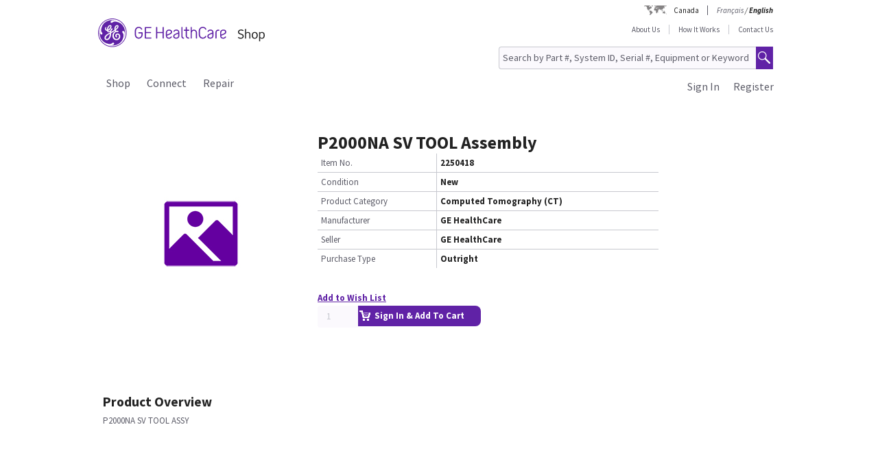

--- FILE ---
content_type: text/html;charset=UTF-8
request_url: https://shop.gehealthcare.ca/gehcstorefront/p/2250418
body_size: 24134
content:
<!DOCTYPE html>
<html xmlns="http://www.w3.org/1999/xhtml" lang="en_CA">
	<head>
		


        
        
        
        <link rel="canonical" href="https://shop.gehealthcare.ca/gehcstorefront/p/2250418"></link>
        
        
        
        
<script>
				!function(e,a,n,t){
					if (a) return;
					var i=e.head;if(i){
					var o=e.createElement("style");
					o.id="alloy-prehiding",o.innerText=n,i.appendChild(o),
					setTimeout(function(){o.parentNode&&o.parentNode.removeChild(o)},t)}}
					(document, document.location.href.indexOf("adobe_authoring_enabled") !== -1, "body { opacity: 0 !important }", 3000);
			</script>
    		<script type="text/javascript">
    
      ;(function(win, doc, style, timeout) {
        var STYLE_ID = 'at-body-style';
        function getParent() {
          return doc.getElementsByTagName('head')[0];
        }
        function addStyle(parent, id, def) {
          if (!parent) {
            return;
          }
          var style = doc.createElement('style');
          style.id = id;
          style.innerHTML = def;
          parent.appendChild(style);
        }
        function removeStyle(parent, id) {
          if (!parent) {
            return;
          }
          var style = doc.getElementById(id);
          if (!style) {
            return;
          }
          parent.removeChild(style);
        }
        addStyle(getParent(), STYLE_ID, style);
        setTimeout(function() {
          removeStyle(getParent(), STYLE_ID);
        }, timeout);
        }(window, document, "body {opacity: 0 !important}", 2000));
</script>
    		<script type="text/javascript" id="evidon-variables">
		var adobeTagContainerURL='https://assets.adobedtm.com/e7c35504fae4d678cc82d2872caab2bad744cd76/satelliteLib-59f0f99ba8cc5a831af5572a03671b9ebe87f18a.js';
		window.currentSite = 'healthcareSite_CA';
		var currentSite = 'healthcareSite_CA';
		var isChatAvailable ='false';
		var qualifiedchatURL='https://js.qualified.com/qualified.js?token=ktqfQUZYxKDjrhhN';
        </script>
	<title>P2000NA SV TOOL Assembly, Computed Tomography (CT) | GE HealthCare Shop Canada</title>
	
		<link rel="shortcut icon" href="/gehcstorefront/_ui/desktop/theme-green/images/favicon-16x16.png" type="image/x-icon"/>

		<script type="text/javascript" src="/gehcstorefront/_ui/desktop/common/js/master-evidon.js"></script>

		<script type="text/javascript">

var data_layer ={
         'CurrentSite':'healthcareSite_CA',
         'currentLanguage':'en_CA',
         'currentCountry':'CA',
         'isCartEmpty' : 'true',
         'userPk' : '',
         'userId' : 'anonymous',
         'unit': '',
         'currencyIso':'CAD',
         'page_type':'PRODUCT',
         'quote_flow':'',
		
	"PRODUCTS":[ {
				 	'product_code':'2250418',
					'product_name':'P2000NA SV TOOL Assembly',
					'product_manufacturer':'GE HealthCare',
					'product_condition':'New',
					
					'product_categories':"Shop,Parts,Computed Tomography (CT),Other Computed Tomography (CT),Other Computed Tomography (CT)",
					'promo_discountPrice':'',
					'promo_discountcode':'',
					'product_seller':'GE HealthCare',
				}
			 ]
		
};



function trackOmitureAddtoCartEvent(){
	try{
	_satellite.track("cart_add");
	}catch(err){

	}
}

function trackOmitureRemoveFromCartEvent(){
	try{
		_satellite.track("cart_remove");
	}catch(err){

	}
}

function trackOmitureWishlistAddEvent(){
	try{
		_satellite.track("wishlist_add");
	}catch(err){

	}
}

function trackOmitureWishlistRemoveEvent(){
	try{
		_satellite.track("wishlist_remove");
	}catch(err){

	}
}

function trackPrintQuoteEvent(){
	try{
		_satellite.track("print_quote");
	}catch(err){

	}
}

function trackLinkClickEvent(){
	try{
		_satellite.track("link_click");
	}catch(err){

	}
}

function trackPrintQuotePopupYesEvent(){
	try{
		_satellite.track("print_quote_yes");
	}catch(err){

	}
}
function trackPrintQuotePopupNoEvent(){
	try{
		_satellite.track("print_quote_no");
	}catch(err){

	}
}
function trackAcceptPrintQuoteEvent(){
	try{
		_satellite.track("quote_accept");
	}catch(err){

	}
}
function trackDownloadPrintQuoteEvent(){
    try{
        _satellite.track("quote_download");
    }catch(err){

    }
}

function trackOmitureVideoClickEvent(){
	try{
		_satellite.track("video_open");
	}catch(err){

	}
}


function Internalsearch(searchterm){

	   console.log("internal search term +"+searchterm);
	   _satellite.setVar("internal search term",searchterm);
	   _satellite.setVar("internal search results",'1');
	    try{
	         _satellite.track("internal_search");
	    }catch(err){

	    }
	}

function componentEquipmentSearch(searchterm) {
    console.log("search term " + searchterm);
    _satellite.setVar("decon part search term", searchterm);
    try {
        _satellite.track("component_equipment_name_search");
    } catch (err) {

    }
}
	function componentSearch(systemname,partsearch,keyword,count){
     console.log("systemname:+"+systemname+",partsearch:"+partsearch+",keyword:"+keyword+",count:"+count);
	_satellite.setVar("decon system search",systemname);
    _satellite.setVar("decon partname or number",partsearch);
    _satellite.setVar("decon keyword",keyword);
    _satellite.setVar("decon result count",count);
    try{
        	         _satellite.track("component_search");
        	    }catch(err){

        	    }
    	}
    function componentPartsSearch(searchterm,count){
             console.log("decons search term "+searchterm +" Count : "+count);
             	   _satellite.setVar("decon part search term",searchterm);
             	   _satellite.setVar("decon part search results",count);
             	    try{
             	         _satellite.track("component_part_search");
             	    }catch(err){

             	    }
            	}

	function Internalsearch(){

	   console.log('2250418');
	   _satellite.setVar("internal search term",'2250418');
	   _satellite.setVar("internal search results",'');
	    try{
	         _satellite.track("internal_search");
	    }catch(err){

	    }
	}
function SearchResults(index){
	console.log("SearchResults() method called product Index:"+index);
	_satellite.setVar("search result name",'P2000NA SV TOOL Assembly');
	_satellite.setVar("search position-x",index);
	_satellite.setVar("search product",'2250418');
	_satellite.setVar("search url",'/gehcstorefront/WEB-INF/views/desktop/pages/product/productLayout2Page.jsp');
    try{
         _satellite.track("search_results");
    }catch(err){

    }
}
</script>

<!-- this code moved to evidon js-->
<meta http-equiv="Content-Type" content="text/html; charset=utf-8"/>
		<!-- <meta http-equiv="Cache-control:max-age=604800" content="public"/> -->
		<meta name="description" content="P2000NA SV TOOL ASSY" />
		<meta name="google-site-verification" content="XcU5tSzs_J30cSI5-v4_NGjWkIXu4He9xX1kuQFJxVo" />
		<meta name="robots" content="INDEX, FOLLOW" />
		<meta name="HandheldFriendly" content="True" />
		<meta name="viewport" content="device-width,initial-scale=1,viewport-fit=cover" />
		<!-- SSO integration properties:: Start -->
		<!--Below meta tag and script should be uncommented for SFDC widget.  -->
		<!-- SSO integration properties:: End -->
<link rel="stylesheet" type="text/css" media="screen, print" href="/gehcstorefront/_ui/desktop/common/gefonts/styles/lib/fonts.css?version=20251217 1415"/>
<link rel="stylesheet" type="text/css" media="screen, print" href="/gehcstorefront/_ui/desktop/theme-green/css/theme-green.css?version=20251217 1415"/>

<link rel="stylesheet" type="text/css" media="all" href="/gehcstorefront/wro/base_css.css?version=20251217 1415" />
<link rel="stylesheet" type="text/css" media="all" href="/gehcstorefront/wro/addons_responsive.css?version=20251217 1415">
<link rel="stylesheet" type="text/css" media="all" href="/gehcstorefront/wro/mobileMediaQueries.css?version=20251217 1415" />
<!--[if IE 7]> <link type="text/css" rel="stylesheet" href="/gehcstorefront/_ui/desktop/common/css/lte_ie7.css" media="screen, projection" /> <![endif]-->

<!--[if IE 8]> <link type="text/css" rel="stylesheet" href="/gehcstorefront/_ui/desktop/common/css/ie_8.css" media="screen, projection" /> <![endif]-->
<!--[if IE 7]> <link type="text/css" rel="stylesheet" href="/gehcstorefront/_ui/desktop/common/css/ie_7.css" media="screen, projection" /> <![endif]-->

<!--[if IE 8]> <link type="text/css" rel="stylesheet" href="/gehcstorefront/_ui/desktop/theme-green/css/ie_8.css" media="screen, projection" /> <![endif]-->
<!--[if IE 7]> <link type="text/css" rel="stylesheet" href="/gehcstorefront/_ui/desktop/theme-green/css/ie_7.css" media="screen, projection" /> <![endif]-->

<script type="text/javascript">
var pageType ='PRODUCT';

var googleAnalyticsExcludedAccounts ='[]';

var b2bunitId= '';

var isItTestAccount= isItTestAccount(b2bunitId,googleAnalyticsExcludedAccounts);
var googleAnalyticsTrackingId = 'UA-42323606-8';
var disableTrackingId = 'ga-disable-' + googleAnalyticsTrackingId;
if (document.cookie.indexOf(disableTrackingId + '=true') > -1) {
  window[disableTrackingId] = true;
}

// Defensive: ensure ga and gtag exists even if analytics.js failed to load (e.g., blocked/removed)
try {
	if (typeof window.ga !== 'function') {
		window.ga = function() { /* no-op when GA is unavailable */ };
	}
} catch (e) {
	window.ga = function() { /* no-op fallback */ };
}
try {
	if (typeof window.gtag !== 'function') {
		window.gtag = function() { /* no-op when gtag is unavailable */ };
	}
} catch (e) {
	window.gtag = function() { /* no-op fallback */ };
}

ga('create', googleAnalyticsTrackingId, 'auto', {'name':'gssTracker'});
ga('gssTracker.require', 'ecommerce');
ga('gssTracker.set', '&uid', ''); 


//Ecommerce tracking changes- START
var googleEcommerceAnalyticsTrackingId = 'UA-53474649-18';
var disableTrackingId = 'ga-disable-' + googleEcommerceAnalyticsTrackingId;
if (document.cookie.indexOf(disableTrackingId + '=true') > -1) {
  window[disableTrackingId] = true;
}

ga('create', googleEcommerceAnalyticsTrackingId, 'auto', {'name':'gssEcommTracker'});
ga('gssEcommTracker.require', 'ecommerce');


//Ecommerce tracking changes- END

	ga('gssTracker.send','pageview');


if(false == isItTestAccount){

}

function gaOptout() {
  	document.cookie = disableTrackingId + '=true; expires=Thu, 31 Dec 2099 23:59:59 UTC; path=/';
  	window[disableTrackingId] = true;
}

function gaOptin() {
	var expireDate = new Date();
  	document.cookie = disableTrackingId + '=false; expires=' + new Date().toGMTString() + '; path=/';
  	window[disableTrackingId] = true;
}

function trackVirtualPageView(page){
	try { ga('gssTracker.send', {'hitType':'pageview', 'page':page}); } catch (e) { /* noop */ }
}

function trackEvent(eventCategory, eventAction, eventLabel){
	try { ga('gssTracker.send','event', {'eventCategory':eventCategory, 'eventAction':eventAction, 'eventLabel': eventLabel}); } catch (e) { /* noop */ }
}
function trackEventWithOpts(opts){
	try { ga('gssTracker.send','event', opts); } catch (e) { /* noop */ }
}

function tractOutboundLinkEvent(url, eventCategory, eventAction, eventLabel, isNewWindow){
	try { ga('gssTracker.send','event', {'eventCategory':eventCategory, 'eventAction':eventAction, 'eventLabel': eventLabel}); } catch (e) { /* noop */ }
	if(isNewWindow == 'NEW_WINDOW'){
		window.open(url);
	} else {
		document.location = url;
	}
}
function isItTestAccount(unitId,testUnits){
	var testUnitsString =  testUnits.replace(/^(\s*)|(\s*)$/g, '').replace(/\s+/g, '');
	var testUnitsArray = testUnitsString.split(',');
	var isTestAccount= false;
	for (var iterator in testUnitsArray) {
	    if( unitId == testUnitsArray[iterator])
	    	{
	    	isTestAccount = true;
	    	}
		}
	return isTestAccount;
	} 
</script>
<!-- Global site tag (gtag.js) - Google Ads: 435915669 -->
           <script>
            window.dataLayer = window.dataLayer || [];
            function gtag(){dataLayer.push(arguments);}
            gtag('js', new Date());
            gtag('config', 'AW-435915669');
            </script>  
        <!-- Global site tag (gtag.js) - Google Marketing Platform -->
		<script>
				window.dataLayer = window.dataLayer || [];
				function gtag(){dataLayer.push(arguments);}
				gtag('js', new Date());
				gtag('config', 'DC-10528130');
			</script>
        <!--Event snippet for GEHEALTHCARE013CP_CA Shop_Site RT on https://shop.gehealthcare.ca/gehcstorefront/: Please do not remove.Place this snippet on pages with events youâre tracking. Creation date: 06/08/2021-->
			<script>
			gtag('event', 'conversion', {
			'allow_custom_scripts': true,
			'send_to': 'DC-10528130/retar0/gehea005+standard'
			});
			</script>
			<noscript>
			<img src="https://ad.doubleclick.net/ddm/activity/src=10528130;type=retar0;cat=gehea005;dc_lat=;dc_rdid=;tag_for_child_directed_treatment=;tfua=;npa=;gdpr=;gdpr_consent=;ord=1?" width="1" height="1" alt=""/>
			</noscript>
			<!-- End of event snippet: Please do not remove -->
         <!--Start here-->

		 <script type="text/javascript">
		cntrUpTag.track('cntrData', 'e1b21d768045cfa5');
		</script>
		<div id='ZN_0oiiBct2GTPfYVw'>
    <!--DO NOT REMOVE-CONTENTS PLACED HERE--></div>
    <!--END WEBSITE FEEDBACK SNIPPET-->
<script>
		/*<![CDATA[*/
		
		var ACC = { config: {} };
			ACC.config.contextPath = '\/gehcstorefront';
			ACC.config.encodedContextPath = '\/gehcstorefront';
			ACC.config.commonResourcePath = '\/gehcstorefront\/_ui\/desktop\/common';
			ACC.config.themeResourcePath = '\/gehcstorefront\/_ui\/desktop\/theme-green';
			ACC.config.siteResourcePath = '\/gehcstorefront\/_ui\/desktop\/site-healthcareSite_CA';
			ACC.config.rootPath = '\/gehcstorefront\/_ui\/desktop';
			ACC.config.CSRFToken = 'rPbrDMXoFnYU_CZpLb_dfQjT9ra0DzvU3WkzgVbv9QvadOwEmMfdaaGNJE85xUMLSJLpTjuy29fROAL5vlsEsGWOkTO5Rtw8';
			ACC.config.CSRFTokenParameterName = 'CSRFToken';
			ACC.config.CSRFTokenHeaderName = 'CSRFToken';

			
			ACC.autocompleteUrl = '\/gehcstorefront\/search\/autocompleteSecure';
			ACC.autocompletesuggestionUrl = '\/gehcstorefront\/search\/autocompletesuggestion';
			ACC.autocompleteUrlNRP = '\/gehcstorefront\/search\/autocompleteSecure';

			
			ACC.autocompleteUrlForPartsLookup = '\/gehcstorefront\/search\/autocompleteSecureforpartslookup';
			ACC.dcAutocompleteUrlForPartsLookup = '\/gehcstorefront\/search\/dcPartsAutocompleteSecureforpartslookup';

			
		/*]]>*/
	</script>
	<script>
	/*<![CDATA[*/
	ACC.addons = {};	//JS namespace for addons properties

	
		ACC.addons['healthcarebtocbtgaddon'] = [];
		
		ACC.addons['healthcarereturnsaddon'] = [];
		
		ACC.addons['healthcarepaymentaddon'] = [];
		
		ACC.addons['healthcarebtobbtgaddon'] = [];
		
		ACC.addons['healthcareasmaddon'] = [];
		
				ACC.addons['healthcareasmaddon']['asm.timer.min'] = 'min';
			
		ACC.addons['healthcarepaymentexpressaddon'] = [];
		
		ACC.addons['healthcareunionpaychinaaddon'] = [];
		
	/*]]>*/
</script>
</head>
	<body class="page-productDetails pageType-ProductPage template-pages-product-productLayout2Page  language-en_CA">
		<div class="topContainer">
			<div class="topContainerInner">
				<div class="mainContainer">
					<a href="#skip-to-content" class="skiptocontent">text.skipToContent</a>
					<a href="#skiptonavigation" class="skiptonavigation">text.skipToNavigation</a>
					
<input id ="loadASM" type="hidden" name="loadASM" value="">
       <div id="header">
       <div class="ASM">
       		</div>
       <div class="topContact">

              <div class="topContact">

                     <div class="topInfoPanelLC">

                           <div class="country_lang">

                           <div class="country_div">

                           <a href="#" class="cont_name">Canada</a><div class="country_list"></div>

                     </div>

                     <div id="headerLangDiv" class="langHeaderSelect">

                     <ul>

                     <li>

                            <span class="selctLang"><a href="?lang=fr_CA&amp;clear=true&amp;site=healthcareSite_CA">Français</a></span> 

                            </li>

                     <li>

                            &nbsp;/&nbsp;<span class="fWightB">English</span><span class="selctLang"><a href="?lang=en_CA&amp;clear=true&amp;site=healthcareSite_CA"></a></span> 

                            </li>

                     </ul>

                     </div>

                     </div>

                     </div>

              </div>

       </div>

       <div class="logoContainer">

              <div id="logoDiv" class="logo">

                     <a href="/gehcstorefront/"><img title="" src="https://www.gehealthcare.com/cdn/res/images/svg/GEHealthCare-Shop.svg" alt="" /></a>

              </div>
              <div class="floatR">

                     <div class="contact">
                     
                     <a href="/gehcstorefront/about-us">About Us</a>

                           <a href="/gehcstorefront/how-it-works">How It Works</a>
					<a href="/gehcstorefront/contact/general" class="noBorderR noRightPadding">Contact Us</a>

                           </div>

                     <div class="searchPanel">

                           <div class="search">

                                  <form name="search_form" method="post" id="globalSearchForm" action="/gehcstorefront/c/search/HCCatalogCategory?viewAllPage=Yes">

                                         <input type="hidden" name="CSRFToken" value="rPbrDMXoFnYU_CZpLb_dfQjT9ra0DzvU3WkzgVbv9QvadOwEmMfdaaGNJE85xUMLSJLpTjuy29fROAL5vlsEsGWOkTO5Rtw8" /><input id="search" class="searchField" type="text" name="q"
								value="Search by Part #, System ID, Serial #, Equipment or Keyword" placeholder='Search by Part #, System ID, Serial #, Equipment or Keyword'
								onblur='if(this.value == "") { this.value="Search by Part #, System ID, Serial #, Equipment or Keyword"}'
								onfocus='if (this.value == "Search by Part #, System ID, Serial #, Equipment or Keyword") {this.value=""}' />

                                         <input class="searchBut globalSearchButtonDisable" type="button" id="searchButtonImage" alt="text.search" />

                                         <input id ="pageContentOrVideo" type="hidden" name="pageCtntOrVideo" value="">
										<input id ="viewAllPage" type="hidden" name="viewAllPage" value="yes">
										<input id ="keyword" type="hidden" name="keyword">
										<input id ="isMustInclude" type="hidden" name="isMustInclude">
                                  </form>
								</div>

                     </div>
              </div>
               </div>

       <div style="display: none">

              <div id="searchErrorPopup">

                     <div class="popupMain">

                           <div class="popupBody">

                                  <p class="searchErrorPopup" style="margin-left: 2px;">Please Enter Valid Text .</p>

                           </div>

                     </div>

              </div>

              <div class="yesno_popup_class_modal" id="popup_logout_userhasCart">

                     <div class="popupMain">

                           <div class="popupTitle">&nbsp;</div>

                           <div class="popupBody">

                                  <p class="alertPopup">Your cart has been saved and will be available when you login next time.</p>

                           </div>

                           <div class="popupFooter">

                                  <div class="buttonPanel noBorderB">

                                         <a href="#" id="logout_app_Ok" class="blueButton blueButtonOK">OK</a>

                                  </div>

                           </div>

                     </div>

              </div>

              <div class="yesno_popup_class_modal" id="popup_login_userHasCart">

                     <div class="popupMain">

                           <div class="popupTitle">&nbsp;</div>

                           <div class="popupBody">

                                  <p class="alertPopup">You have a cart already in session. What action do you want to perform?</p>

                           </div>

                           <div class="popupFooter">

                                  <div class="buttonPanel noBorderB pupupbtn">

                                         <a class="blueButton" href="#" id="login_continue_homePage">Continue</a>

                                         <a href="#" id="login_checkout_process" class="blueButton">Checkout</a>

                                  </div>

                           </div>

                     </div>

              </div>

              <div class="yesno_popup_class_modal" id="popup_login_quoteFromCart">

                     <div class="popupMain">

                     <div class="popupTitle">&nbsp;</div>

                           <div class="popupBody">

                                  <p class="alertPopup">

                                         You have accepted a quote and it is currently available in your cart. Please complete the order processing to add an item to the cart.</p>

                           </div>

                           <div class="popupFooter">

                                  <div class="buttonPanel noBorderB">

                                         <a class="blueButton blueButtonOK" href="#" id="cartFromQuoteAgreebutton">I Agree</a>

                                  </div>

                           </div>

                     </div>

              </div>

              <div class="popupMainHand" id="addPartsPopup" style="display: none;">

              <div class="popupMain">

                     <div id="popupTitle" class="popupTitle">&nbsp;</div>

                     <div class="popupBody">

                           <p class="alertPopup">

                           <div id="msgValue"></div>

                           </p>

                     </div>

                     <div id="addPartsPopupButtons" class="popupFooter">

                           <div class="buttonPanel noBorderB">
                            <a class="blueButtonForPopup blueButtonOKPopUp blueButtonForPopupGermany blueButtonRightForCA secondary_button" id="msgok_id" href="#">Continue Shopping</a>&nbsp;&nbsp;
                            <a class="blueButtonForPopup blueButtonViewCartPopUp blueButtonForPopupGermany" id="viewcart_id" href="/gehcstorefront/cart">View Cart</a>

                           </div>

                     </div>

              </div>

              </div>

              <div class="popupMainHand" id="addPartsServiceContractPopup" style="display: none;">

               <div class="popupMain">

                   <div id="popupServiceContractTitle" class="popupTitle">&nbsp;</div>

                   <div class="popupBody">

                       <p class="alertPopup">

                       <div id="serviceContractMessage"></div>

                       </p>

                   </div>

                   <div id="addPartsServiceContractButtons" class="popupFooter">

                       <div class="buttonPanel noBorderB">

                           <a class="blueButtonForPopup blueButtonViewCartPopUp blueButtonForPopupGermany" id="cancelPartAdd_id" href="/gehcstorefront/cart">View Cart</a>

                           <a class="blueButtonForPopup blueButtonOKPopUp blueButtonForPopupGermany blueButtonRightForCA" id="removeContracts_id" href="#">Continue Shopping</a>

                       </div>

                   </div>

               </div>

           </div>
             
             <div class="popupMainHand" id="promoMsgPopup" style="display: none;">
	              <div class="popupMain">
	                     <div id="popupTitle" class="popupTitle">&nbsp;</div>
	                     <div class="popupBody">
	                     	You already have promotional items in your cart ready to checkout. Adding this "request for a quote" item will require a Quote and prevent checkout. Do you want to continue?</div>
	                     <div id="" class="popupFooter">
	                           <div class="buttonPanel noBorderB">
	                                  <a class="blueButtonForPopup blueButtonViewCartPopUp" id="cancelPromo" href="#">Cancel</a> &nbsp;&nbsp;
	                                  <a class="blueButtonForPopup blueButtonOKPopUp" id="promoContinue" href="#">Continue</a>
	                           </div>
	                     </div>
	              </div>
              </div>
              
              <div class="popupMainHand" id="rfqMsgPopup" style="display: none;">
	              <div class="popupMain">
	                     <div id="popupTitle" class="popupTitle">&nbsp;</div>
	                     <div class="popupBody">
	                     	You already have a "request for a quote" item in your cart. Adding this promotional item will still require a Quote and prevent Checkout. Do you want to continue?</div>
	                     <div id="" class="popupFooter">
	                           <div class="buttonPanel noBorderB">
	                                  <a class="blueButtonForPopup blueButtonViewCartPopUp" id="rfqCancel" href="#">Cancel</a> &nbsp;&nbsp;
	                                  <a class="blueButtonForPopup blueButtonOKPopUp" id="rfqContinue" href="#">Continue</a>
	                           </div>
	                     </div>
	              </div>
              </div>

       </div>

       </div>

       <input type="hidden" value="healthcareSite_CA">

       <form id="home_page_redirect" action="/gehcstorefront/" method="post">
        <input type="hidden" name="CSRFToken" value="rPbrDMXoFnYU_CZpLb_dfQjT9ra0DzvU3WkzgVbv9QvadOwEmMfdaaGNJE85xUMLSJLpTjuy29fROAL5vlsEsGWOkTO5Rtw8" /></form>

       <form id="checkout_page_redirect" action="/gehcstorefront/checkout" method="post">
        <input type="hidden" name="CSRFToken" value="rPbrDMXoFnYU_CZpLb_dfQjT9ra0DzvU3WkzgVbv9QvadOwEmMfdaaGNJE85xUMLSJLpTjuy29fROAL5vlsEsGWOkTO5Rtw8" /></form>

       <form name="logout_form" id="logout_form_div" method="post" action="/gehcstorefront/logout">
        <input type="hidden" name="CSRFToken" value="rPbrDMXoFnYU_CZpLb_dfQjT9ra0DzvU3WkzgVbv9QvadOwEmMfdaaGNJE85xUMLSJLpTjuy29fROAL5vlsEsGWOkTO5Rtw8" /></form>

       <form name="disclaimer_Accept" id="disclaimer_form_div" method="post" action="/gehcstorefront/login/saveDisclaimer">
              <input type="hidden" name="CSRFToken" value="rPbrDMXoFnYU_CZpLb_dfQjT9ra0DzvU3WkzgVbv9QvadOwEmMfdaaGNJE85xUMLSJLpTjuy29fROAL5vlsEsGWOkTO5Rtw8" /><input type="hidden" name="disclaimerText" value='I Agree' />

       </form>
<script type="text/javascript">

       var isCartEmpty = 'true';

       var isLoggingIn = '';

       var hasDisclaimExpired = 'true';

       var isCartFromQuote = 'false';

       var isPSDBUser = 'false';

       var countrySelectorUrl = '/gehcstorefront/countrySelector';

       var ajaxAddCartURL = '/gehcstorefront/cart/ajax/addToCart';

       var ajaxAddListURL = '/gehcstorefront/my-account/my-wishlist/ajax/addList';
       
       var isSSOEnabled = 'true'; 
       //isSSOEnabled

       var listOfTechApproversURL = '/gehcstorefront/serviceOrder/listOfTechApprovers';

       var changeEndCustomerLineSelected = 'Buying for ';

       var isJapanSpecialPricingEnabled = 'false';

       /* TEMP fix for account LHS navigation slection issue */

       var selectedNode = '';

       var orderNav='';

       var userPk= '';

       localStorage.setItem("userPk", userPk);

       var subCatCodeArrayGA = new Array();

       var siteName = 'healthcareSite_CA';

</script>

<script type="text/javascript">

       var region = 'false';
       var browserNotSupported='false';
	   var browserNotSupportedURL='/gehcstorefront/browserNotsupported';
	   if(browserNotSupported == 'true'){
	   redirectForm();}
	   function redirectForm(){
			window.location='/gehcstorefront/browserNotsupported';
		}

</script>

<script>
(function(){

window.ldfdr = window.ldfdr || {};
(function(d, s, ss, fs){
fs = d.getElementsByTagName(s)[0];

function ce(src){
var cs = d.createElement(s);
cs.src = src;
setTimeout(function(){fs.parentNode.insertBefore(cs,fs)}, 1);
}

ce(ss);
})(document, 'script', 'https://sc.lfeeder.com/lftracker_v1_3P1w24dRl2o8mY5n.js');
})();
</script>
	<a id="skiptonavigation"></a>
					<link rel="stylesheet" type="text/css" media="screen, print" href="/gehcstorefront/_ui/desktop/theme-green/css/signin.css" />
<div class="navigation">
        <script type="text/javascript">
		var registerMemberUrljs = '/gehcstorefront/customer/registerExistingAccount';
		var createNewCustomerUrl = '/gehcstorefront/customer/accountRegistration';
		var googleAnalyticsExcludedAccounts ='[]';
		var homePageUrl = '/gehcstorefront/';
		var loginPageUrl = '/gehcstorefront/j_spring_security_check';
		var loginpopupURL='/gehcstorefront/login/loginOption';
		var validateUserUrl = '/gehcstorefront/login/validateUser';
		var forgotpasswordpageURL = '/gehcstorefront/login/forgotPasswordpage';
		var changePasswordRequestUrl = '/gehcstorefront/changePasswordRequest';
		var userNameText = 'Email Address';
		var passwordText = 'Password';
		var SignInMsg = 'You have successfully signed in and';
		var regAccountIdFieldMsg = 'Primary account number';
		var regZipCodeFieldMsg = 'Billing zipcode';
		var currentSite = 'healthcareSite_CA';
		var emailAddress= '';
		var customerSubscription = 'anonymous';
		var pageUid='productDetails';
		var currentSite = 'healthcareSite_CA';
		var repairResultText = 'Repair Request Found';
		var manageMemberSelected = 'Selected ';
		var useridcookie='';
		var passwordcookie='';
		var rememberMeUrl = '/gehcstorefront/rememberme';
		var showLogin='';
		var region = 'false';
		var productUrlGet ='/gehcstorefront/shop/getProductDataList';
		var serviceRequestForm = '';
		var showLoginPopupForAnonymous = '';
		var changePasswordSuccess = '';
		var isSSOEnabled = 'true';
		var forgotPasswordSSO = 'https://logon.gehealthcare.com/GEIDPForgotPassword?rs=1&language=en_CA&returnUrl=';
		var loginStep1URL = '/gehcstorefront/login/loginStep1';
		var sendActvSFDCURL = '/gehcstorefront/login/sendActvSFDC';
		var is2StepEnabled='true'
		var isAnonymousUser = 'true';
		var isSSOUser = 'false';
		var isDimEnabled = 'false';
		var defaultShippingAddress = 'null';
		var shippingAddressList = 'null';
		var changeShippingAddressURL='/gehcstorefront/checkout/multi/changeShippingAddress';
		var cartURL='/gehcstorefront/cart';
		var selectedNode = '';
        var siteName = 'healthcareSite_CA';
</script>

<div class="consent_popup_class_modal" id="thirdPartyISPSuccessPopDiv" style="display:none">
					<div class="consent_popup">
						<div>
							<h4 class="gatekeeperHeader">Welcome to GE HealthCare</h4>
							<div class="info_consent">
								<p>Customer agrees that products purchased from the GE HealthCare Service Shop will only be used in operating and servicing medical equipment at a healthcare facility located in the United States in which it was intended, and will not be otherwise used for manufacturing, resale or other distribution.</p>
							</div>
						</div>
						<div class="popupFooter">
							<div class="gatekeeperBtnSection">
								<button type="button" class="btnYesConsent">YES</button>
								<button type="button" class="btnNoConsent">NO</button>
							</div>
						</div>
					</div>
				</div>
				
				<script type="text/javascript">
				
              function successOverLay(){
                             $.colorbox({inline: true, href: "#regSuccessPopDiv", width:"60%", height:"150px", overlayClose: false,escKey: false, onComplete : function() {$("#cboxClose").hide(); $(this).colorbox.resize(); }
});
              }

var scrollStatus= hasAgreeScrollBar();     
              if(scrollStatus == true){
                             var bottomReached=document.getElementById("buttomReached").value;                 
                             var agreeTexCheckt=document.getElementById("regisAgreeTexId").checked;                             
                             if(agreeTexCheckt == false && bottomReached == "false"){              
                                           $("#regisAgreeTexId").attr("disabled", false);
                                           $("#scrollDownMessageId").show();
                             }else if(agreeTexCheckt == true){
                                           
                                           $("#regisAgreeTexId").attr("checked", true);
                                           $("#regisAgreeTexId").attr("disabled", false);
                                           $("#scrollDownMessageId").hide();
                             }
              }else{
                             $("#scrollDownMessageId").hide();                       
              }
              $("#agreeTextAreaIdDiv").scroll(function() {
                             var object = document.getElementById("agreeTextAreaIdDiv");
                             var actualLocation = object.scrollTop + object.offsetHeight;
                             var scrollHeight = object.scrollHeight;
                             
                             if (actualLocation >= scrollHeight)
                                           {
                                                         document.getElementById("buttomReached").val="true";
                                           }
                             var bottomReached=document.getElementById("buttomReached").val;
                             if(bottomReached == "true"){
                                           $("#regisAgreeTexId").attr("disabled", false);
                             }
                             });
              function hasAgreeScrollBar() {
                             if($('#agreeTextAreaIdDiv').length && $('#agreeTextAreaIdDiv').get(0)) {
                             var height = $('#agreeTextAreaIdDiv').get(0).scrollHeight ;
                             var divHeight = $('#agreeTextAreaIdDiv').height();
                             return $('#agreeTextAreaIdDiv').get(0).scrollHeight >  $('#agreeTextAreaIdDiv').height();
                             }
              }
              
              function scrollAreaBottomReached() {
                             
                             var object = document.getElementById("agreeTextAreaIdDiv");
                             var actualLocation = object.scrollTop + object.offsetHeight;
                             var scrollHeight = object.scrollHeight;
                             if (actualLocation == scrollHeight)
                             {
                                           document.getElementById("buttomReached").val="true";
                             }
              }
			  
              </script>
              
              
<div class="yesno_popup_class_modal" id="regisrationSuccessMessage" style="display:none">

              

                                                                                      <div class="popupMainBody" id="regSuccessPopDiv">
                                                                                                     <div class="popupBody smallMsgBody">
                                                                                                                   <p>Thank you for registering on Service Shop! While your registration is under review, you will have access to:<div style="clear: both;margin: 0 auto;width: 29%;padding-bottom: 11px;"><ul><li style="list-style-type:disc;">Basic service documents</li><li style="list-style-type:disc;"> Multi-vendor service parts</li><li style="list-style-type:disc;"> Repair requests</li></ul></div>You will be notified via email upon verification to purchase from the full product catalog.</p></div>
                                                                                                     <div class="popupFooter">
                                                                                                     <div class="buttonPanel noBorderB">
                                                                                                                   <a class="blueButton custRegOkButton" href="" id="okId">OK</a>
                                                                                                                                 </div>
                                                                                                     </div>
                                                                                      </div>
                                                           </div>

		<input type="hidden" id="CSRFToken" name="CSRFToken" value="rPbrDMXoFnYU_CZpLb_dfQjT9ra0DzvU3WkzgVbv9QvadOwEmMfdaaGNJE85xUMLSJLpTjuy29fROAL5vlsEsGWOkTO5Rtw8"/>
		<!-- DIM Related Changes :: START -->
		
		<script>
		console.log("pageUid--"+pageUid);
		console.log("isDimEnabled--"+isDimEnabled);
					$(document).ready(function(){
						var selectedAddress="";
						$( ".DIM-navbarDropdown" ).hide();
						//.removeClass("intro");
						$(".DIM-tab").removeClass('DIM-tabColor');
						 $(".DIM-tab").click(function(){
							 	$( ".DIM-navbarDropdown" ).slideToggle('show');
							     $(".DIM-tab").toggleClass('DIM-tabColor');
					 		});
						 $(document).bind('click', function(e) {
							 						 var $clicked = $(e.target);
							 							 if (! $clicked.parents().hasClass("DIM-tab")){
							 							    	$(".DIM-navbarDropdown").hide();
							 							    	$(".DIM-tab").removeClass('DIM-tabColor');
							 							    }
							 							});
						 
						 $("#ChangeLocation").click(function(){
							 
							/*  $.ajax({
									url : changeShippingAddressURL,
									data : {

										childCartPK : childOrderPK,
										paymentTerms : paymentTerms
									},
									type : "POST",
									cache : false,
									success : function(result) {
										$.colorbox({
							      			href : "#DIM-AdressPopup",
							      			inline : true,
							      			width : "539px",
							      			height : "auto"
							      		});
									}
								}); */
							 $.colorbox({
					      			href : "#DIM-AdressPopup",
					      			inline : true,
					      			width : "650px",
					      			height : "auto"
					      		});
							 
						 });
						 
						 $("#cancelPopup").click(function(){
							 $( ".DIM-navbarDropdown" ).hide();
								$(".DIM-tab").removeClass('DIM-tabColor');
							  $('#DIM-AdressPopup').colorbox.close();
						 });
						 $("#cboxClose").live('click',function(){
							// alert("in cboxClose frm topNavigation");
							 $( ".DIM-navbarDropdown" ).hide();
								$(".DIM-tab").removeClass('DIM-tabColor');
								$.colorbox.close();
						});
						
						 $(".DIM-radioBody").click(function(){
							 //alert("here--");
							 $(this).parent().addClass("DIM-defaultAddress");
							 $(this).children().addClass("DIM-defaultCheckmark");
							 $(this).addClass("DIM-defaultradio");
							 $(this).parent().siblings(".DIM-changeAddressContent").removeClass("DIM-defaultAddress");
							 $(this).parent().siblings(".DIM-changeAddressContent").children().removeClass("DIM-defaultradio");
							 $(this).parent().siblings(".DIM-changeAddressContent").children().children().removeClass("DIM-defaultCheckmark");
						 });
						 
						
						 console.log(changeShippingAddressURL);
						 $("#ApplyChange").click(function(){
							 var addressSelected=$(".DIM-defaultAddress>.addressValue").val();
							// alert("addressSelected PK---"+addressSelected);
							 sessionStorage.setItem("defaultShippingAddressSelected", defaultShippingAddress);
							 var token =  $("#CSRFToken").val();
							 $.ajax({
									url : changeShippingAddressURL,
									data : {

										pageUid:pageUid,
										addressSelected : addressSelected,
										CSRFToken : token
									},
									 type:"POST",
							            cache : false,
									
									success : function(result) {
										var field1 = $(".DIM-defaultAddress>.DIM-LoadAddress>.DIM-line1").text();
										var field2 = $(".DIM-defaultAddress>.DIM-LoadAddress>.DIM-line2").text();
										var field3 = $(".DIM-defaultAddress>.DIM-LoadAddress>.DIM-line3").text();
										var test=$(".DIM-ShippingAddress>.DIM-line1").text();
										$(".navtabAddress").html(field3);
										$(".DIM-ShippingAddress>.DIM-line1").html(field1);
										$(".DIM-ShippingAddress>.DIM-line2").html(field2);
										$(".DIM-ShippingAddress>.DIM-line3").html(field3);
										defaultShippingAddress=$(".DIM-defaultAddress>.addressValue").val();
										
										sessionStorage.setItem("defaultShippingAddress", defaultShippingAddress);
										
										$( ".DIM-navbarDropdown" ).hide();
										$(".DIM-tab").removeClass('DIM-tabColor');
										$('#DIM-AdressPopup').colorbox.close();
										if(pageUid=='cartPage')
										{
										window.location=cartURL;
										}
										
									}
								});

						 });
						 
						 var divCount=$(".DIM-changeAddressContent").length;		
							if(divCount<4)		
							{		
								$(".panel-footer").hide();		
							}		
							else if(divCount<7)		
							{		
								$(".page:nth-last-child(3),.prev,.last,.next").hide();		
								$(".panel-footer").click(function(){		
									$(".page:nth-last-child(3),.first,.prev,.last,.next").hide();		
								});		
							} 		
						 	 
						 
					});
				</script>
		
		<!-- DIM Related Changes :: END -->

	<div class="ge_ddropdown">
	<!-- currentSite eq 'healthcareSite_DE' or currentSite eq 'healthcareSite_GB' -->
	<ul class="yCmsContentSlot clear_fix">
<script type="text/javascript">
	
	  var isDocPortalRedirectEnabled = 'true';
	  var isSSOEnabled = 'true';
	  var isUserMigrated='';	
	  var serviceDocURL='/gehcstorefront/repair/ServiceDocuments?sort=videos';
	  var docPortalURL='https://www.gehealthcare.com/support/manuals';
	  var hasContentAccess='false';
	
	 $(document).ready(function(){
         $("a[title='Service Documents'],a[title='Service Dokumente'],a[title='Documentation Services'],a[title='Servicedokumente'],a[title='æå¡æå']").on("click",function(e){

        if(isDocPortalRedirectEnabled == "true" && isSSOEnabled == "true" && isUserMigrated == "true" && hasContentAccess == "true"){	
             e.preventDefault();
             $.colorbox({ href: '#popup-message', inline:true, width:"970px", height:"230px" });
             
          }else{       		 
        		 setTimeout(function(){document.location.href = '/gehcstorefront/repair/ServiceDocuments?sort=videos';},200);

        	 }  
         });

         
	 $("#clb").on("click",function(e){
			 $.colorbox.close();      	 
         });
	 
     });
	 
	</script>

<div style="display: none; clear: right;">

	<div id="popup-message">

		</div>

</div>
<li class="linkborder"><!-- 	<a class="homeIcon" href="/gehcstorefront/"><img
				src="/gehcstorefront/_ui/desktop/theme-green/images/Home-alt4.png" alt="Home Icon" /> </a> -->
		</li>
<script type="text/javascript">
	
	  var isDocPortalRedirectEnabled = 'true';
	  var isSSOEnabled = 'true';
	  var isUserMigrated='';	
	  var serviceDocURL='/gehcstorefront/repair/ServiceDocuments?sort=videos';
	  var docPortalURL='https://www.gehealthcare.com/support/manuals';
	  var hasContentAccess='false';
	
	 $(document).ready(function(){
         $("a[title='Service Documents'],a[title='Service Dokumente'],a[title='Documentation Services'],a[title='Servicedokumente'],a[title='æå¡æå']").on("click",function(e){

        if(isDocPortalRedirectEnabled == "true" && isSSOEnabled == "true" && isUserMigrated == "true" && hasContentAccess == "true"){	
             e.preventDefault();
             $.colorbox({ href: '#popup-message', inline:true, width:"970px", height:"230px" });
             
          }else{       		 
        		 setTimeout(function(){document.location.href = '/gehcstorefront/repair/ServiceDocuments?sort=videos';},200);

        	 }  
         });

         
	 $("#clb").on("click",function(e){
			 $.colorbox.close();      	 
         });
	 
     });
	 
	</script>

<div style="display: none; clear: right;">

	<div id="popup-message">

		</div>

</div>
<li class="linkborder"><span class="ge_dd_title"> <a href="/gehcstorefront/shop" title="Shop">Shop</a></span>
		<div class="ge_dd_content">
			<div class="ge_ddropdown_vertical">
				<ul>
					<li><span class="ge_ddv_title witharrow geMain"> <a href="/gehcstorefront/c/Parts" title="Parts">Parts</a></span>
										<div class="ge_ddv_content_container">
										<div class="ge_ddv_content">
											<ul>
												<li class="yCmsComponent">
<a href="/gehcstorefront/c/Parts?q=:mostpopular:supercategories:~LCSAnesthesiaDelivery" title="Anesthesia Delivery">Anesthesia Delivery</a></li><li class="yCmsComponent">
<a href="/gehcstorefront/c/Parts?q=:mostpopular:supercategories:~CommonParts" title="Common Parts">Common Parts</a></li><li class="yCmsComponent">
<a href="/gehcstorefront/c/Parts?q=:mostpopular:supercategories:~DIComputedTomography" title="Computed Tomography (CT)">Computed Tomography (CT)</a></li><li class="yCmsComponent">
<a href="/gehcstorefront/c/Parts?q=:mostpopular:supercategories:~LCSDiagnosticECG" title="Diagnostic ECG">Diagnostic ECG</a></li><li class="yCmsComponent">
<a href="/gehcstorefront/c/Parts?q=:mostpopular:supercategories:~DIInterventionalImageGuidedSystems" title="Interventional Image Guided Systems">Interventional Image Guided Systems</a></li><li class="yCmsComponent">
<a href="/gehcstorefront/c/Parts?q=:mostpopular:supercategories:~DIMagneticResonanceImaging" title="Magnetic Resonance Imaging (MRI)">Magnetic Resonance Imaging (MRI)</a></li><li class="yCmsComponent">
<a href="/gehcstorefront/c/Parts?q=:mostpopular:supercategories:~DIMammo" title="Mammography">Mammography</a></li></ul>
											<ul style="padding-left: 10px">
												<li class="yCmsComponent">
<a href="/gehcstorefront/c/Parts?q=:mostpopular:supercategories:~DIMolecularImagingandNuclearMedicine" title="Molecular Imaging and Nuclear Medicine">Molecular Imaging and Nuclear Medicine</a></li><li class="yCmsComponent">
<a href="/gehcstorefront/c/Parts?q=:mostpopular:supercategories:~PartsOECMobileCArms" title="OEC Mobile C-Arms">OEC Mobile C-Arms</a></li><li class="yCmsComponent">
<a href="/gehcstorefront/c/Parts?q=:mostpopular:supercategories:~DIPETRadiopharmacy" title="PET Radiopharmacy">PET Radiopharmacy</a></li><li class="yCmsComponent">
<a href="/gehcstorefront/c/Parts?q=:mostpopular:supercategories:~DIPETCT" title="PET/CT">PET/CT</a></li><li class="yCmsComponent">
<a href="/gehcstorefront/c/Parts?q=:mostpopular:supercategories:~LCSPatientMonitoring" title="Patient Monitoring">Patient Monitoring</a></li><li class="yCmsComponent">
<a href="/gehcstorefront/c/Parts?q=:mostpopular:supercategories:~LCSRespiratoryandSleep" title="Respiratory Care">Respiratory Care</a></li><li class="yCmsComponent">
<a href="/gehcstorefront/c/Parts?q=:mostpopular:supercategories:~LCSTubesCategory" title="Tubes">Tubes</a></li></ul>
											<ul style="padding-left: 10px">
												<li class="yCmsComponent">
<a href="/gehcstorefront/c/Parts?q=:mostpopular:supercategories:~LCSUltrasound" title="Ultrasound">Ultrasound</a></li><li class="yCmsComponent">
<a href="./ultrasoundprobe" title="Ultrasound Probe Solution">Ultrasound Probe Solution</a></li><li class="yCmsComponent">
<a href="/gehcstorefront/c/Parts?q=:mostpopular:supercategories:~DIWorkstationsAW" title="Workstations (AW)">Workstations (AW)</a></li><li class="yCmsComponent">
<a href="/gehcstorefront/c/Parts?q=:mostpopular:supercategories:~LCSXRay" title="X-Ray">X-Ray</a></li><li class="yCmsComponent">
<a href="/gehcstorefront/whyge" title="Why buy from GE">Why buy from GE</a></li><li class="yCmsComponent">
<a href="/gehcstorefront/c/Parts?q=:mostpopular:supercategories:~DIBoneHealth" title="Bone Health">Bone Health</a></li></ul>
											<span class="ge_ddv_info_title paddL10"></span>
												<span class="ge_ddv_info_title paddL10"></span>
												<span class="ge_ddv_info_title paddL10"></span>
												<span class="ge_ddv_info_title paddL10"></span>
												<span class="ge_ddv_info_title paddL10"></span>
												<span class="ge_ddv_info_title paddL10"></span>
												<span class="ge_ddv_info_title paddL10"></span>
												<span class="ge_ddv_info_title paddL10"></span>
												<span class="ge_ddv_info_title paddL10"></span>
												<span class="ge_ddv_info_title paddL10"></span>
												</div>
									</div></li>
							<li><span class="ge_ddv_title witharrow geMain"> <a href="/gehcstorefront/imaging-accessories" title="Imaging Accessories">Imaging Accessories</a></span>
										<div class="ge_ddv_content_container">
										<div class="ge_ddv_content">
											<ul>
												<li class="yCmsComponent">
<a href="/gehcstorefront/c/Accessories?q=:mostpopular:supercategories:~ACC_CT" title="Computed Tomography (CT)">Computed Tomography (CT)</a></li><li class="yCmsComponent">
<a href="/gehcstorefront/c/Accessories?q=:mostpopular:supercategories:~ACC_VAS" title="Interventional">Interventional</a></li><li class="yCmsComponent">
<a href="/gehcstorefront/c/Accessories?q=:mostpopular:supercategories:~ACC_MR" title="Magnetic Resonance Imaging">Magnetic Resonance Imaging</a></li><li class="yCmsComponent">
<a href="/gehcstorefront/c/Accessories?q=:mostpopular:supercategories:~ACC_MMOD" title="Multi-Modality">Multi-Modality</a></li></ul>
											<ul style="padding-left: 10px">
												<li class="yCmsComponent">
<a href="/gehcstorefront/c/Accessories?q=:mostpopular:supercategories:~ACC_NUMED" title="Nuclear Medicine">Nuclear Medicine</a></li><li class="yCmsComponent">
<a href="/gehcstorefront/c/Accessories?q=:mostpopular:supercategories:~OECMobileCArms" title="OEC Mobile C-Arms">OEC Mobile C-Arms</a></li><li class="yCmsComponent">
<a href="/gehcstorefront/c/Accessories?q=:mostpopular:supercategories:~ACC_PETCT" title="PET/CT">PET/CT</a></li><li class="yCmsComponent">
<a href="/gehcstorefront/c/Accessories?q=:mostpopular:supercategories:~ACC_ULS" title="Ultrasound">Ultrasound</a></li><li class="yCmsComponent">
<a href="/gehcstorefront/c/Accessories?q=:mostpopular:supercategories:~ACC_XRAY" title="X-Ray">X-Ray</a></li></ul>
											<ul style="padding-left: 10px">
												<li class="yCmsComponent">
<a href="/gehcstorefront/c/Accessories?q=:mostpopular:supercategories:~ACC_MAMMO" title="Mammography">Mammography</a></li></ul>
											<span class="ge_ddv_info_title paddL10"></span>
												<span class="ge_ddv_info_title paddL10"></span>
												<span class="ge_ddv_info_title paddL10"></span>
												<span class="ge_ddv_info_title paddL10"></span>
												<span class="ge_ddv_info_title paddL10"></span>
												<span class="ge_ddv_info_title paddL10"></span>
												<span class="ge_ddv_info_title paddL10"></span>
												<span class="ge_ddv_info_title paddL10"></span>
												<span class="ge_ddv_info_title paddL10"></span>
												<span class="ge_ddv_info_title paddL10"></span>
												</div>
									</div></li>
							<li><span class="ge_ddv_title witharrow geMain"> <a href="/gehcstorefront/category/clinical_accessories" title="Clinical Accessories">Clinical Accessories</a></span>
										<div class="ge_ddv_content_container">
										<div class="ge_ddv_content">
											<ul>
												<li class="yCmsComponent">
<a href="/gehcstorefront/category/clinical_accessories?filter=:equipmenttype:anesthesia_equipment" title="Anesthesia">Anesthesia</a></li><li class="yCmsComponent">
<a href="/gehcstorefront/category/clinical_accessories?filter=:equipmenttype:cardiology_equipment" title="Cardiology">Cardiology</a></li><li class="yCmsComponent">
<a href="/gehcstorefront/category/clinical_accessories?filter=:equipmenttype:patient_monitors" title="Patient Monitoring">Patient Monitoring</a></li><li class="yCmsComponent">
<a href="/gehcstorefront/category/clinical_accessories?filter=:equipmenttype:ventilator_equipment" title="Respiratory Care">Respiratory Care</a></li><li class="yCmsComponent">
<a href="/gehcstorefront/c/clinical_accessories?filter=:equipmenttype:maternal_infant_care_equipment" title="Maternal Infant Care">Maternal Infant Care</a></li></ul>
											<ul style="padding-left: 10px">
												</ul>
											<ul style="padding-left: 10px">
												</ul>
											<span class="ge_ddv_info_title paddL10"></span>
												<span class="ge_ddv_info_title paddL10"></span>
												<span class="ge_ddv_info_title paddL10"></span>
												<span class="ge_ddv_info_title paddL10"></span>
												<span class="ge_ddv_info_title paddL10"></span>
												<span class="ge_ddv_info_title paddL10"></span>
												<span class="ge_ddv_info_title paddL10"></span>
												<span class="ge_ddv_info_title paddL10"></span>
												<span class="ge_ddv_info_title paddL10"></span>
												<span class="ge_ddv_info_title paddL10"></span>
												</div>
									</div></li>
							<li><span class="ge_ddv_title witharrow geMain"> <a href="/gehcstorefront/c/EducationalGoods" title="Educational Goods">Educational Goods</a></span>
										<div class="ge_ddv_content_container">
										<div class="ge_ddv_content">
											<ul>
												<li class="yCmsComponent">
<a href="/gehcstorefront/c/EducationalGoods?q=:mostpopular:supercategories:~EDUBiomedicalClinicalEngineering" title="Biomedical Clinical Engineering">Biomedical Clinical Engineering</a></li><li class="yCmsComponent">
<a href="/gehcstorefront/c/EducationalGoods?q=:mostpopular:supercategories:~EDUClinicalTraining" title="Clinical Training">Clinical Training</a></li><li class="yCmsComponent">
<a href="/gehcstorefront/c/EducationalGoods?q=:mostpopular:supercategories:~EDUHealthcareIT" title="Healthcare IT">Healthcare IT</a></li><li class="yCmsComponent">
<a href="/gehcstorefront/c/EducationalGoods?q=:mostpopular:supercategories:~EDUPatientSafetyEducation" title="Patient & Safety Education">Patient & Safety Education</a></li><li class="yCmsComponent">
<a href="/gehcstorefront/c/EducationalGoods?q=:mostpopular:supercategories:~EDUTravelLodging" title="Travel & Lodging">Travel & Lodging</a></li></ul>
											<ul style="padding-left: 10px">
												</ul>
											<ul style="padding-left: 10px">
												</ul>
											<span class="ge_ddv_info_title paddL10"></span>
												<span class="ge_ddv_info_title paddL10"></span>
												<span class="ge_ddv_info_title paddL10"></span>
												<span class="ge_ddv_info_title paddL10"></span>
												<span class="ge_ddv_info_title paddL10"></span>
												<span class="ge_ddv_info_title paddL10"></span>
												<span class="ge_ddv_info_title paddL10"></span>
												<span class="ge_ddv_info_title paddL10"></span>
												<span class="ge_ddv_info_title paddL10"></span>
												<span class="ge_ddv_info_title paddL10"></span>
												</div>
									</div></li>
							<li><span class="ge_ddv_title witharrow geMain"> <a href="/gehcstorefront/c/Equipment" title="Equipment">Equipment</a></span>
										<div class="ge_ddv_content_container">
										<div class="ge_ddv_content">
											<ul>
												<li class="yCmsComponent">
<a href="/gehcstorefront/c/Equipment?q=:mostpopular:supercategories:~EQPTAD" title="Anesthesia Delivery">Anesthesia Delivery</a></li><li class="yCmsComponent">
<a href="/gehcstorefront/c/Equipment?q=:mostpopular:supercategories:~EQPTDiagnosticECG" title="Diagnostic ECG">Diagnostic ECG</a></li><li class="yCmsComponent">
<a href="/gehcstorefront/c/Equipment?q=:mostpopular:supercategories:~EQPTOEC" title="OEC Mobile CArms">OEC Mobile CArms</a></li><li class="yCmsComponent">
<a href="/gehcstorefront/c/Equipment?q=:mostpopular:supercategories:~EQPTXRay" title="X-Ray">X-Ray</a></li><li class="yCmsComponent">
<a href="/gehcstorefront/cr-digital-upgrade" title="&nbspCR Digital Upgrade">&nbspCR Digital Upgrade</a></li><li class="yCmsComponent">
<a href="/gehcstorefront/c/Equipment?q=:mostpopular:supercategories:~EQPTPatientMonitoring" title="Patient Monitoring">Patient Monitoring</a></li><li class="yCmsComponent">
<a href="/gehcstorefront/c/Equipment?q=:mostpopular:supercategories:~EQPTUltrasound" title="Ultrasound">Ultrasound</a></li></ul>
											<ul style="padding-left: 10px">
												<li class="yCmsComponent">
<a href="/gehcstorefront/c/Equipment?q=:mostpopular:supercategories:~EQPTRespiratoryCare" title="Respiratory Care">Respiratory Care</a></li><li class="yCmsComponent">
<a href="/gehcstorefront/c/EQPTDiagnosticMonitor" title="Diagnostic Monitors">Diagnostic Monitors</a></li></ul>
											<ul style="padding-left: 10px">
												</ul>
											<span class="ge_ddv_info_title paddL10"></span>
												<span class="ge_ddv_info_title paddL10"></span>
												<span class="ge_ddv_info_title paddL10"></span>
												<span class="ge_ddv_info_title paddL10"></span>
												<span class="ge_ddv_info_title paddL10"></span>
												<span class="ge_ddv_info_title paddL10"></span>
												<span class="ge_ddv_info_title paddL10"></span>
												<span class="ge_ddv_info_title paddL10"></span>
												<span class="ge_ddv_info_title paddL10"></span>
												<span class="ge_ddv_info_title paddL10"></span>
												</div>
									</div></li>
							<li><span class="ge_ddv_title witharrow geMain"> <a href="/gehcstorefront/training/technicalTrainingLanding" title="Technical Training">Technical Training</a></span>
										<div class="ge_ddv_content_container">
										<div class="ge_ddv_content">
											<ul>
												<li class="yCmsComponent">
<a href="/gehcstorefront/training/TrainingAnesthesiaRespiratory?q=:mostpopular:supercategories:~anesthesiaRespiratory" title="Anesthesia & Respiratory">Anesthesia & Respiratory</a></li><li class="yCmsComponent">
<a href="/gehcstorefront/training/TrainingComputedTomography?q=:mostpopular:supercategories:~computedTomography" title="Computed Tomography">Computed Tomography</a></li><li class="yCmsComponent">
<a href="/gehcstorefront/training/TrainingDiagnosticCardiology?q=:mostpopular:supercategories:~diagnosticCardiology" title="Diagnostic Cardiology">Diagnostic Cardiology</a></li><li class="yCmsComponent">
<a href="/gehcstorefront/training/TrainingHemodynamicRecording?q=:mostpopular:supercategories:~hemodynamicRecording" title="Hemodynamic Recording">Hemodynamic Recording</a></li><li class="yCmsComponent">
<a href="/gehcstorefront/training/TrainingMagneticResonance?q=:mostpopular:supercategories:~magneticResonance" title="Magnetic Resonance">Magnetic Resonance</a></li><li class="yCmsComponent">
<a href="/gehcstorefront/training/TrainingMammography?q=:mostpopular:supercategories:~mammography" title="Mammography">Mammography</a></li><li class="yCmsComponent">
<a href="/gehcstorefront/training/TrainingMolecularImagingPET?q=:mostpopular:supercategories:~molecularImagingPET" title="Molecular Imaging – PET">Molecular Imaging – PET</a></li></ul>
											<ul style="padding-left: 10px">
												<li class="yCmsComponent">
<a href="/gehcstorefront/training/TrainingNetworkInfrastructureProtocols?q=:mostpopular:supercategories:~networkInfrastructureProtocols" title="Network Infrastructure and Protocols">Network Infrastructure and Protocols</a></li><li class="yCmsComponent">
<a href="/gehcstorefront/training/TrainingNuclearMedicine?q=:mostpopular:supercategories:~nuclearMedicine" title="Nuclear Medicine">Nuclear Medicine</a></li><li class="yCmsComponent">
<a href="/gehcstorefront/training/TrainingPatientMonitoringSystems?q=:mostpopular:supercategories:~patientMonitoringSystems" title="Patient Monitoring Systems">Patient Monitoring Systems</a></li><li class="yCmsComponent">
<a href="/gehcstorefront/training/TrainingPETRadioPharmacy?q=:mostpopular:supercategories:~petRadioPharmacy" title="PET RadioPharmacy">PET RadioPharmacy</a></li><li class="yCmsComponent">
<a href="/gehcstorefront/training/TrainingRadiographyFluoroscopy?q=:mostpopular:supercategories:~radiographyFluoroscopy" title="Radiography & Fluoroscopy">Radiography & Fluoroscopy</a></li><li class="yCmsComponent">
<a href="/gehcstorefront/training/TrainingSurgery?q=:mostpopular:supercategories:~surgery" title="Surgery">Surgery</a></li><li class="yCmsComponent">
<a href="/gehcstorefront/training/TrainingUltrasoundAdvanced?q=:mostpopular:supercategories:~ultrasoundAdvanced" title="Ultrasound – Advanced">Ultrasound – Advanced</a></li></ul>
											<ul style="padding-left: 10px">
												<li class="yCmsComponent">
<a href="/gehcstorefront/training/TrainingUltrasoundProficient?q=:mostpopular:supercategories:~ultrasoundProficient" title="Ultrasound – Proficient">Ultrasound – Proficient</a></li><li class="yCmsComponent">
<a href="/gehcstorefront/training/TrainingVascular?q=:mostpopular:supercategories:~vascular" title="Vascular">Vascular</a></li><li class="yCmsComponent">
<a href="/gehcstorefront/training/trainingSpecials" title="Virtual Training">Virtual Training</a></li></ul>
											<span class="ge_ddv_info_title paddL10"></span>
												<span class="ge_ddv_info_title paddL10"></span>
												<span class="ge_ddv_info_title paddL10"></span>
												<span class="ge_ddv_info_title paddL10"></span>
												<span class="ge_ddv_info_title paddL10"></span>
												<span class="ge_ddv_info_title paddL10"></span>
												<span class="ge_ddv_info_title paddL10"></span>
												<span class="ge_ddv_info_title paddL10"></span>
												<span class="ge_ddv_info_title paddL10"></span>
												<span class="ge_ddv_info_title paddL10"></span>
												</div>
									</div></li>
							<li><span class="ge_ddv_title geMain"> <a href="/gehcstorefront/c/featureBundle" title="Featured Bundles">Featured Bundles</a></span>
															<div class="ge_ddv_content_container">
										<div class="ge_ddv_content">
											<ul>
												</ul>
											<ul style="padding-left: 10px">
												</ul>
											<ul style="padding-left: 10px">
												</ul>
											<span class="ge_ddv_info_title paddL10"></span>
												<span class="ge_ddv_info_title paddL10"></span>
												<span class="ge_ddv_info_title paddL10"></span>
												<span class="ge_ddv_info_title paddL10"></span>
												<span class="ge_ddv_info_title paddL10"></span>
												<span class="ge_ddv_info_title paddL10"></span>
												<span class="ge_ddv_info_title paddL10"></span>
												<span class="ge_ddv_info_title paddL10"></span>
												<span class="ge_ddv_info_title paddL10"></span>
												<span class="ge_ddv_info_title paddL10"></span>
												</div>
									</div></li>
							</ul>
			</div>
		</div>
	</li>
<script type="text/javascript">
	
	  var isDocPortalRedirectEnabled = 'true';
	  var isSSOEnabled = 'true';
	  var isUserMigrated='';	
	  var serviceDocURL='/gehcstorefront/repair/ServiceDocuments?sort=videos';
	  var docPortalURL='https://www.gehealthcare.com/support/manuals';
	  var hasContentAccess='false';
	
	 $(document).ready(function(){
         $("a[title='Service Documents'],a[title='Service Dokumente'],a[title='Documentation Services'],a[title='Servicedokumente'],a[title='æå¡æå']").on("click",function(e){

        if(isDocPortalRedirectEnabled == "true" && isSSOEnabled == "true" && isUserMigrated == "true" && hasContentAccess == "true"){	
             e.preventDefault();
             $.colorbox({ href: '#popup-message', inline:true, width:"970px", height:"230px" });
             
          }else{       		 
        		 setTimeout(function(){document.location.href = '/gehcstorefront/repair/ServiceDocuments?sort=videos';},200);

        	 }  
         });

         
	 $("#clb").on("click",function(e){
			 $.colorbox.close();      	 
         });
	 
     });
	 
	</script>

<div style="display: none; clear: right;">

	<div id="popup-message">

		</div>

</div>
<li class="linkborder"><span class="ge_dd_title"> <a href="/gehcstorefront/connect" title="Connect">Connect</a></span>
		</li>
<script type="text/javascript">
	
	  var isDocPortalRedirectEnabled = 'true';
	  var isSSOEnabled = 'true';
	  var isUserMigrated='';	
	  var serviceDocURL='/gehcstorefront/repair/ServiceDocuments?sort=videos';
	  var docPortalURL='https://www.gehealthcare.com/support/manuals';
	  var hasContentAccess='false';
	
	 $(document).ready(function(){
         $("a[title='Service Documents'],a[title='Service Dokumente'],a[title='Documentation Services'],a[title='Servicedokumente'],a[title='æå¡æå']").on("click",function(e){

        if(isDocPortalRedirectEnabled == "true" && isSSOEnabled == "true" && isUserMigrated == "true" && hasContentAccess == "true"){	
             e.preventDefault();
             $.colorbox({ href: '#popup-message', inline:true, width:"970px", height:"230px" });
             
          }else{       		 
        		 setTimeout(function(){document.location.href = '/gehcstorefront/repair/ServiceDocuments?sort=videos';},200);

        	 }  
         });

         
	 $("#clb").on("click",function(e){
			 $.colorbox.close();      	 
         });
	 
     });
	 
	</script>

<div style="display: none; clear: right;">

	<div id="popup-message">

		</div>

</div>
<li class="linkborder"><span class="ge_dd_title"> <a href="/gehcstorefront/repair" title="Repair">Repair</a></span>
		<div class="ge_dd_content">
			<div class="ge_ddropdown_vertical">
				<ul>
					<li><span class="ge_ddv_title geMain"> </span>
															<div class="ge_ddv_content_container">
										<div class="ge_ddv_content">
											<ul>
												</ul>
											<ul style="padding-left: 10px">
												</ul>
											<ul style="padding-left: 10px">
												</ul>
											<span class="ge_ddv_info_title paddL10"></span>
												<span class="ge_ddv_info_title paddL10"></span>
												<span class="ge_ddv_info_title paddL10"></span>
												<span class="ge_ddv_info_title paddL10"></span>
												<span class="ge_ddv_info_title paddL10"></span>
												</div>
									</div></li>
							<li><span class="ge_ddv_title geMain"> <a href="/gehcstorefront/support/repair-center" title="Repair Information">Repair Information</a></span>
															<div class="ge_ddv_content_container">
										<div class="ge_ddv_content">
											<ul>
												</ul>
											<ul style="padding-left: 10px">
												</ul>
											<ul style="padding-left: 10px">
												</ul>
											<span class="ge_ddv_info_title paddL10"></span>
												<span class="ge_ddv_info_title paddL10"></span>
												<span class="ge_ddv_info_title paddL10"></span>
												<span class="ge_ddv_info_title paddL10"></span>
												<span class="ge_ddv_info_title paddL10"></span>
												</div>
									</div></li>
							<li><span class="ge_ddv_title geMain"> </span>
															<div class="ge_ddv_content_container">
										<div class="ge_ddv_content">
											<ul>
												</ul>
											<ul style="padding-left: 10px">
												</ul>
											<ul style="padding-left: 10px">
												</ul>
											<span class="ge_ddv_info_title paddL10"></span>
												<span class="ge_ddv_info_title paddL10"></span>
												<span class="ge_ddv_info_title paddL10"></span>
												<span class="ge_ddv_info_title paddL10"></span>
												<span class="ge_ddv_info_title paddL10"></span>
												</div>
									</div></li>
							<li><span class="ge_ddv_title geMain"> </span>
															<div class="ge_ddv_content_container">
										<div class="ge_ddv_content">
											<ul>
												</ul>
											<ul style="padding-left: 10px">
												</ul>
											<ul style="padding-left: 10px">
												</ul>
											<span class="ge_ddv_info_title paddL10"></span>
												<span class="ge_ddv_info_title paddL10"></span>
												<span class="ge_ddv_info_title paddL10"></span>
												<span class="ge_ddv_info_title paddL10"></span>
												<span class="ge_ddv_info_title paddL10"></span>
												</div>
									</div></li>
							<li><span class="ge_ddv_title geMain"> <a href="/gehcstorefront/repair/classCDocuments" title="Service Documentation & Keys">Service Documentation & Keys</a></span>
															<div class="ge_ddv_content_container">
										<div class="ge_ddv_content">
											<ul>
												</ul>
											<ul style="padding-left: 10px">
												</ul>
											<ul style="padding-left: 10px">
												</ul>
											<span class="ge_ddv_info_title paddL10"></span>
												<span class="ge_ddv_info_title paddL10"></span>
												<span class="ge_ddv_info_title paddL10"></span>
												<span class="ge_ddv_info_title paddL10"></span>
												<span class="ge_ddv_info_title paddL10"></span>
												</div>
									</div></li>
							</ul>
			</div>
		</div>
	</li>
</ul><span class="iconMenuMobile loginHideCss">
           <i class="fa fa-bars"></i>
		</span>
		<div class="login">
			<div class="floatR">
					<div class="registerBut signInButSelected createNewAccountRegister" >
                                        Register</div>
                                <div class="signInBut signInButSelected" onclick="trackLogInInitiation(useridcookie,passwordcookie)">
							Sign In</div>
					<div class="" style="display: none; clear: right;"
						id="loginPanelid">
						<div class="popupMainBody" id="firstSignInPanel">
				<p>This form will auto-populate account information for registered users.</p>
						<p>How would you like to proceed?</p>
						
						<span onClick=firsttriggerLoginClose() class="firstSignInPanelGuestButton">Proceed as Guest</span>
						<span onClick=triggerLogin() class="firstSignInPanelLoginButton">Login</span>
						</div>
					</div>
										
					<div class="" style="display: none; clear: right;"
						id="loginPanelid">
						<div class="popupMainBody" id="signInPanel">
							<div class="popupBodysignIn">
								
								<div class="signInPopupBody">
									<div class="signInPopupLeft" style="border-right:1px solid #C7C8CF;">
									  <div class="GEss-Modal-SignInForm">
										<div id="loginButtonDiv">
										<div class="loginAndRegister" id="loginText">
											Sign in to GE Healthcare Shop</div>
										<div class="loginAndRegister"  id="passwordText" style="display:none;">
											Sign in to Service Shop</div>
										<div class="loginAndRegister" id="activateText" style="display:none;">
											Activate</div>
										<div class="popupGloubalMsgTop">
											<div class="popupError">
												<span id="RegistrationErrorMsg" style="display: none;"><svg width="15" height="15" viewBox="0 0 15 15" fill="none" xmlns="http://www.w3.org/2000/svg"><path d="M14.7656 7.375C14.7656 3.39062 11.4844 0.109375 7.5 0.109375C3.48633 0.109375 0.234375 3.39062 0.234375 7.375C0.234375 11.3887 3.48633 14.6406 7.5 14.6406C11.4844 14.6406 14.7656 11.3887 14.7656 7.375ZM7.5 8.83984C8.23242 8.83984 8.84766 9.45508 8.84766 10.1875C8.84766 10.9492 8.23242 11.5352 7.5 11.5352C6.73828 11.5352 6.15234 10.9492 6.15234 10.1875C6.15234 9.45508 6.73828 8.83984 7.5 8.83984ZM6.21094 4.00586C6.18164 3.80078 6.35742 3.625 6.5625 3.625H8.4082C8.61328 3.625 8.78906 3.80078 8.75977 4.00586L8.55469 7.99023C8.52539 8.19531 8.37891 8.3125 8.20312 8.3125H6.76758C6.5918 8.3125 6.44531 8.19531 6.41602 7.99023L6.21094 4.00586Z" fill="var(--basic_error_red)"></path></svg>Sorry, your details do not match our records. Re-enter your account number, zipcode to try again.</span> 
												<span id="AccIdRegistrationErrorMsg" style="display: none;"><svg width="15" height="15" viewBox="0 0 15 15" fill="none" xmlns="http://www.w3.org/2000/svg"><path d="M14.7656 7.375C14.7656 3.39062 11.4844 0.109375 7.5 0.109375C3.48633 0.109375 0.234375 3.39062 0.234375 7.375C0.234375 11.3887 3.48633 14.6406 7.5 14.6406C11.4844 14.6406 14.7656 11.3887 14.7656 7.375ZM7.5 8.83984C8.23242 8.83984 8.84766 9.45508 8.84766 10.1875C8.84766 10.9492 8.23242 11.5352 7.5 11.5352C6.73828 11.5352 6.15234 10.9492 6.15234 10.1875C6.15234 9.45508 6.73828 8.83984 7.5 8.83984ZM6.21094 4.00586C6.18164 3.80078 6.35742 3.625 6.5625 3.625H8.4082C8.61328 3.625 8.78906 3.80078 8.75977 4.00586L8.55469 7.99023C8.52539 8.19531 8.37891 8.3125 8.20312 8.3125H6.76758C6.5918 8.3125 6.44531 8.19531 6.41602 7.99023L6.21094 4.00586Z" fill="var(--basic_error_red)"></path></svg>Sorry, your details do not match our records. Please enter appropriate Account ID.</span> 
												<span id="ZipCodeRegistrationErrorMsg" style="display: none;"><svg width="15" height="15" viewBox="0 0 15 15" fill="none" xmlns="http://www.w3.org/2000/svg"><path d="M14.7656 7.375C14.7656 3.39062 11.4844 0.109375 7.5 0.109375C3.48633 0.109375 0.234375 3.39062 0.234375 7.375C0.234375 11.3887 3.48633 14.6406 7.5 14.6406C11.4844 14.6406 14.7656 11.3887 14.7656 7.375ZM7.5 8.83984C8.23242 8.83984 8.84766 9.45508 8.84766 10.1875C8.84766 10.9492 8.23242 11.5352 7.5 11.5352C6.73828 11.5352 6.15234 10.9492 6.15234 10.1875C6.15234 9.45508 6.73828 8.83984 7.5 8.83984ZM6.21094 4.00586C6.18164 3.80078 6.35742 3.625 6.5625 3.625H8.4082C8.61328 3.625 8.78906 3.80078 8.75977 4.00586L8.55469 7.99023C8.52539 8.19531 8.37891 8.3125 8.20312 8.3125H6.76758C6.5918 8.3125 6.44531 8.19531 6.41602 7.99023L6.21094 4.00586Z" fill="var(--basic_error_red)"></path></svg>Sorry, your details do not match our records. Please enter appropriate zipcode.</span> 
												<span id="ServerErrorMsg" style="display: none;"><svg width="15" height="15" viewBox="0 0 15 15" fill="none" xmlns="http://www.w3.org/2000/svg"><path d="M14.7656 7.375C14.7656 3.39062 11.4844 0.109375 7.5 0.109375C3.48633 0.109375 0.234375 3.39062 0.234375 7.375C0.234375 11.3887 3.48633 14.6406 7.5 14.6406C11.4844 14.6406 14.7656 11.3887 14.7656 7.375ZM7.5 8.83984C8.23242 8.83984 8.84766 9.45508 8.84766 10.1875C8.84766 10.9492 8.23242 11.5352 7.5 11.5352C6.73828 11.5352 6.15234 10.9492 6.15234 10.1875C6.15234 9.45508 6.73828 8.83984 7.5 8.83984ZM6.21094 4.00586C6.18164 3.80078 6.35742 3.625 6.5625 3.625H8.4082C8.61328 3.625 8.78906 3.80078 8.75977 4.00586L8.55469 7.99023C8.52539 8.19531 8.37891 8.3125 8.20312 8.3125H6.76758C6.5918 8.3125 6.44531 8.19531 6.41602 7.99023L6.21094 4.00586Z" fill="var(--basic_error_red)"></path></svg>Sorry, there is an internal server error. Please try again after some time.</span> 
												<span id="ErrorMsgNewUser" style="display: none;"></span> 
												<!--<span id="loginErrorMessages"><svg width="15" height="15" viewBox="0 0 15 15" fill="none" xmlns="http://www.w3.org/2000/svg"><path d="M14.7656 7.375C14.7656 3.39062 11.4844 0.109375 7.5 0.109375C3.48633 0.109375 0.234375 3.39062 0.234375 7.375C0.234375 11.3887 3.48633 14.6406 7.5 14.6406C11.4844 14.6406 14.7656 11.3887 14.7656 7.375ZM7.5 8.83984C8.23242 8.83984 8.84766 9.45508 8.84766 10.1875C8.84766 10.9492 8.23242 11.5352 7.5 11.5352C6.73828 11.5352 6.15234 10.9492 6.15234 10.1875C6.15234 9.45508 6.73828 8.83984 7.5 8.83984ZM6.21094 4.00586C6.18164 3.80078 6.35742 3.625 6.5625 3.625H8.4082C8.61328 3.625 8.78906 3.80078 8.75977 4.00586L8.55469 7.99023C8.52539 8.19531 8.37891 8.3125 8.20312 8.3125H6.76758C6.5918 8.3125 6.44531 8.19531 6.41602 7.99023L6.21094 4.00586Z" fill="var(--basic_error_red)"></path></svg></span>-->
												<span id="loginErrorPassMessages" style="display: none;" class="errorMsgExMark">Please enter a valid email address.</span>
											</div>
											<div class="popupSuccess">
												<span id="sLoginMessage"> </span>
												<span id=ActivationEmailMsg style="display: none;">Activation Email Sent Successfully.</span>
											</div>
											</div>
										
										</div>
										<!--<h3 id="welcomeMsg">
											Welcome to GE HealthCare Shop portal!</h3>-->
										<p class="fieldName">Email</p>
										<!--<h3 id="welcomeMsgStep1" style="display:none;">
											
										</h3>-->
										<input class="loginFields txtFieldRegister" id="welcomeMsgStep1" style="display:none;" disabled>
										
										
										<div id="ssoLogin">
										<input id="loginFieldsSSOUserId" autocomplete="off"
												class="loginFields txtFieldRegister" name="j_username"
												type="text" required="required" maxlength="100"
												value="Email Address"
												onblur="if(this.value == '') { this.value='Email Address'}"
												onfocus="if (this.value == 'Email Address') {this.value=''}" />
										<p class="inlineError" style="display: none" id="emailIdError">										       
												<span style="display: none" id="userNameFieldMandatory">
												<svg width="15" height="15" viewBox="0 0 15 15" fill="none" xmlns="http://www.w3.org/2000/svg"><path d="M14.7656 7.375C14.7656 3.39062 11.4844 0.109375 7.5 0.109375C3.48633 0.109375 0.234375 3.39062 0.234375 7.375C0.234375 11.3887 3.48633 14.6406 7.5 14.6406C11.4844 14.6406 14.7656 11.3887 14.7656 7.375ZM7.5 8.83984C8.23242 8.83984 8.84766 9.45508 8.84766 10.1875C8.84766 10.9492 8.23242 11.5352 7.5 11.5352C6.73828 11.5352 6.15234 10.9492 6.15234 10.1875C6.15234 9.45508 6.73828 8.83984 7.5 8.83984ZM6.21094 4.00586C6.18164 3.80078 6.35742 3.625 6.5625 3.625H8.4082C8.61328 3.625 8.78906 3.80078 8.75977 4.00586L8.55469 7.99023C8.52539 8.19531 8.37891 8.3125 8.20312 8.3125H6.76758C6.5918 8.3125 6.44531 8.19531 6.41602 7.99023L6.21094 4.00586Z" fill="var(--basic_error_red)"></path></svg>
												Please enter Email Address</span>
											</p><!--inline error-->
											<div class="popupGloubalMsgTop">
											<div class="popupError" style="display:none">												
												<span id="loginErrorMessages" class="errorMsgExMark"></span>
											</div>
													
											</div>
										<div style="display:none;" id="salesforceDiv">
										<div style="display:none; position: inherit;top:136px; right:324px" id="salesforce-login"  data-login-event="onLogin" data-logout-event="onLogout"></div>
										</div>
										
										<form action="/gehcstorefront/ssoLogin/samlLogin" id="samlLoginForm" style="display:none" method="GET">
											<input type="hidden" id="samlLoginID" name="userName"/>
											</form>
											<form action="/gehcstorefront/ssoLogin/samlLoginSSOAjaxRedirect" id="samlLoginFormGE" style="display:none" method="POST">
											<input type="hidden" name="CSRFToken" value="rPbrDMXoFnYU_CZpLb_dfQjT9ra0DzvU3WkzgVbv9QvadOwEmMfdaaGNJE85xUMLSJLpTjuy29fROAL5vlsEsGWOkTO5Rtw8" /><input type="hidden" id="samlLoginIDSSO" name="userName"/>
											</form>
										
										<div class="GEss-Modal-SignInFormOptions" id="rememberMeSSO">
											<p class="inlineRememberMe" style="" id="rememberMeSSOTag">
												<input type="checkbox" id="rememberMeCheckBox">
												<span>Remember Me</span>
											</p>
											<a class="forgetPassword forgotPasswordSSO" href="#" id="forgetPasswordSSO"  onclick="trackForgotPasswordIntiatedEvent()">Forgot Password?</a>
											</div>
											<div class="btnAction">
											<div class="blueButton loginDisplayCss" style="" onclick="validateUserLogin()" id="checkUSerExists">
													Next</div>
										</div>
										


										<div id="activateSFDC" style="display:none;" >

										<!-- login.activate.SSO -->
										 <div class="ssoheaderstyle">GE HealthCare Shop has been  migrated to a new platform to provide you with a better customer experience. Click CONTINUE to receive an Activation link via email.  </div>
										<div class="blueButton" id="sendActivationEmail"  onclick="sendActivationEmail()">
										CONTINUE</div>
										
										</div>
							        <div class="linkContactus">
                                        <p>Question about your account?&nbsp <a href="/gehcstorefront/contact">Contact Us</a></p>
                                    </div>
										<div id="hybrisLogin" style=" display:none;">
										<form action="/gehcstorefront/j_spring_security_check"
											method="POST" id="customerLoginForm">
											<input type="hidden" name="CSRFToken" value="rPbrDMXoFnYU_CZpLb_dfQjT9ra0DzvU3WkzgVbv9QvadOwEmMfdaaGNJE85xUMLSJLpTjuy29fROAL5vlsEsGWOkTO5Rtw8" /><input id="loginFieldsUserId" style="display:none" autocomplete="off"
												class="loginFields txtFieldRegister" name="j_username"
												type="text" required="required" maxlength="100"
												value="Email Address"
												onblur="if(this.value == '') { this.value='Email Address'}"
												onfocus="if (this.value == 'Email Address') {this.value=''}" />
											<p class="inlineError" style="display:none">
												<span style="display: none" id="userNameFieldMandatory">Please enter Email Address</span>
											</p>
											<div class="passwordfield">
											<p class="fieldName">Password</p>
											<input id="loginFieldsPassId" autocomplete="off"
												class="loginFields txtFieldRegister" name="j_password"
												type="password" required="required" maxlength="100"
												value="Password"
												onblur="if(this.value == '') { this.value='Password'}"
												onfocus="if (this.value == 'Password') {this.value=''}" />
											<p class="inlineError errorMsgPass">
												<span style="display: none" id="passwordFieldMandatory">
												<svg width="15" height="15" viewBox="0 0 15 15" fill="none" xmlns="http://www.w3.org/2000/svg"><path d="M14.7656 7.375C14.7656 3.39062 11.4844 0.109375 7.5 0.109375C3.48633 0.109375 0.234375 3.39062 0.234375 7.375C0.234375 11.3887 3.48633 14.6406 7.5 14.6406C11.4844 14.6406 14.7656 11.3887 14.7656 7.375ZM7.5 8.83984C8.23242 8.83984 8.84766 9.45508 8.84766 10.1875C8.84766 10.9492 8.23242 11.5352 7.5 11.5352C6.73828 11.5352 6.15234 10.9492 6.15234 10.1875C6.15234 9.45508 6.73828 8.83984 7.5 8.83984ZM6.21094 4.00586C6.18164 3.80078 6.35742 3.625 6.5625 3.625H8.4082C8.61328 3.625 8.78906 3.80078 8.75977 4.00586L8.55469 7.99023C8.52539 8.19531 8.37891 8.3125 8.20312 8.3125H6.76758C6.5918 8.3125 6.44531 8.19531 6.41602 7.99023L6.21094 4.00586Z" fill="var(--basic_error_red)"></path></svg>
												Please enter Password</span>
											</p>
											</div>
											<div class="width65CAFr passwordScreen">
											<!--<p class="inlineRememberMe" id="rememberMeHybrisTag" >
												<input type="checkbox" id="rememberMeCheckBox">
												<span>Remember Me</span>
											</p>-->
											<a class="forgetPassword" href="#" id="forgetPassword" onclick="trackForgotPasswordIntiatedEvent()">Forgot Password?</a>
											</div>
											<div class="btnAction">
												<div class="blueButton loginDisplayCss" id="loginClearFields">
													Sign in</div>
											</div>
											<div class="greyButtonEnabled loginHideCss" id="disLoginBtn">
												Sign in</div>
											<div id="spinningImage" style="display: none;">
												<img src="/gehcstorefront/_ui/desktop/common/images/Spinning.gif" alt="Loading Data"><br>
										    </div>
										</form>
										</div>
										</div>
										</div>
									</div>

									<div class="signInPopupRight">
									   <script type="text/javascript">
                                              $(document).ready(function () {
                                                  var localizedCloseText = "Close";
                                                  if (localizedCloseText.trim() !== "") {
                                                      $.colorbox.settings.close = localizedCloseText;
                                                  }
                                              });
                                          </script>
									   <aside class="GEss-Modal-SignInBenefit">
											<img src="/gehcstorefront/_ui/desktop/theme-green/images/signin/sign-in-modal-splash.jpg" alt="Technician fixing equipment">
											<div class="GEss-Modal-SignInBenefitContent">
											<h2 class="GEss-Modal-SignInBenefitTitle">Make it simple, make it <br/>
											GE Healthcare Shop</h2>
						<p>
                           Time is valuable when it comes to patient care. GE Healthcare Shop, from GE HealthCare, makes ordering faster and easier than ever before, so you can focus on what matters the most - patient care.<br/> 
                        </p>
                        <form action="/gehcstorefront/customer/accountRegistration"
                                 method="GET" id="createNewCustomerForm">
                                 <div class="GEss-Button GEss-ButtonOutline" id="createNewAccount">
                                    Register Now</div>
                              </form>
                           <!-- <a class="GEss-Button GEss-ButtonOutline" href="#Register-Now">Register Now</a> -->
											</div>
										</aside>	
									   <!--<div class="loginAndRegister">
											Register a new account</div>									
										<h3>
											Need NEW GE HealthCare Shop account?</h3>-->
										

										<!--<div class="downText">
										<br>
											</div>-->
											
									</div>
									<!-- Commented as part of C-00161002-->
									<!--  -->
									<div class="spinner" style="display: none;">
										<img src="/gehcstorefront/_ui/desktop/theme-green/images/login-spinner.gif" alt="Loading Data"><br>
									</div>
								</div>
								<!-- <div class="popupGloubalMsgBot">&nbsp;</div> -->
							</div>
							<div class="popupFooter"></div>
						</div>
					</div>
				</div>
				<div class="yesno_popup_class_modal" id="regisrationSuccessMessage"
					style="display: none">
					<div class="popupMainBody" id="registrationSuccessMessageBody">
						<div class="popupBody smallMsgBody">
							Thank you for initiating the registration process. Your account information matches our records. A confirmation email with a registration link will be sent to the account holder’s email address we have on file.</div>
						<div class="popupFooter">
							<div class="buttonPanel noBorderB">
								<a class="blueButton custRegOkButton" href="#"
									id="registration_success_Ok" class="blueButton">OK</a>
							</div>
						</div>
					</div>
				</div>
			</div>
	</div>
	
</div>
<div class="displayNone">
	<div id="loginpopoverlay"></div>
	<div id="forgotpasswordoverlay"></div>
</div>
<script type="text/javascript" src="/gehcstorefront/_ui/desktop/common/js/acc.addressPagination.js"></script>
<script>								
$('#DIM_Pagination').paginathing({
    perPage: 3,
    limitPagination: 3,
    containerClass: 'panel-footer ClassCPanel'
	});
$(document).ready(function(){
	$(".removePromo").click(function(){
		$(this).parent(".CreditCardPromo").hide();
	});
});

</script> <div id="cart_popup"></div><div id="content">
						<a id="skip-to-content"></a>
						<script type="text/javascript">
	var getRelatedServiceDocUrl = '/gehcstorefront/search/getProductContent';
	var getRelatedVideosUrl = '/gehcstorefront/search/getProductVideoContent';
	var getRelatedPSUrl = '/gehcstorefront/search/getProductPS';
</script>
<input type="hidden" id="CSRFToken" name="CSRFToken" value="rPbrDMXoFnYU_CZpLb_dfQjT9ra0DzvU3WkzgVbv9QvadOwEmMfdaaGNJE85xUMLSJLpTjuy29fROAL5vlsEsGWOkTO5Rtw8"/>
<div id="breadcrumb" class="breadcrumb">
					<ul><li><br></li></ul>
				</div>
			<div id="globalMessagesScrollable">
			</div>
		
<div class="contentDiv">
<div class="PDPsectionstyle">

<link rel="stylesheet" href="/gehcstorefront/_ui/desktop/theme-green/css/chosen.min.css">
<link rel="stylesheet" href="/gehcstorefront/_ui/desktop/theme-green/css/updatedchosen.css">
<input type="hidden" id="defaultInventoryMessage" value='Availability status can be checked by typing in a desired quantity.'/>
<input type="hidden" id="CSRFToken" value="rPbrDMXoFnYU_CZpLb_dfQjT9ra0DzvU3WkzgVbv9QvadOwEmMfdaaGNJE85xUMLSJLpTjuy29fROAL5vlsEsGWOkTO5Rtw8"/>

<script type="text/javascript">
$(document).ready(function(){
	$('#recurence').val("");
	$('#trainingScheduleDate').val("");
});
	function show1(result){
	  $(".errorSelection").hide();
	  document.getElementById(result).style.display="none";
	  $('#recurence').val("");
	  $("#"+result).val("");
	}
	
	function show2(result){
	 document.getElementById(result).style.display="block";
	}
	
	var prodCode = '2250418';
	var prodEnableGPOStatus = 'false';
	 console.log("prodEnableGPOStatus"+prodEnableGPOStatus);
	 var isGPOContractPrice = 'false';
	 console.log("isGPOContractPrice"+isGPOContractPrice);
	
</script>

<div class="get2" value="DIComputedTomography"></div>

<div id="parentCatCode-parent" value="Parts"></div>
<div class="get3" value=""></div>
<!--  to show additional verbiage for category configured in properties-->
			<!--  to show additional verbiage for category configured in properties-->
			<!--  to show additional verbiage for category configured in properties-->
			<!--  to show additional verbiage for category configured in properties-->
			<!--  to show additional verbiage for category configured in properties-->
			<input type="hidden" class="availabilityShippingMsg" value='Availability, shipping & promotions are not final until your order is processed.'/>
<input type="hidden" id="toolTipMsg" value='When item not in stock, please refer to and order the Equivalent Part listed above to avoid potential cancellations and delays in shipment. You can also <a href="/gehcstorefront/contact/general" target="_blank">contact us</a> for more information.'/>
<div itemscope itemtype="http://schema.org/Product" class="productDetailsPage">
	<div class="productImageDiv">
		<div class="span-8">
			<div class="prod_image_main" id="primary_image">
<div class="modal" id="productDetailZoomImage" title="Enlarged view of picture">
	<img itemprop="image" class="" src="/gehcstorefront/_ui/desktop/theme-green/images/missing-product-new-2025-300x300.jpg" alt="P2000NA SV TOOL Assembly" title="P2000NA SV TOOL Assembly" width="" height=""/></div>		
</div></div>
		</div>
	
<div class="productInfo width_500px">	

<h1 style="font-size:2em">P2000NA SV TOOL Assembly</h1>
	
	<form id="placeOrderForm1" action="/gehcstorefront/checkout/multi/billingShippingDirect" method="post"><input type="hidden" name="productCode" value="2250418"
					id="productCode">
				<input type="hidden" name="quantity" id="quantity">
				<input type="hidden" name="recurence" id="recurence">
				<input type="hidden" id="2250418_seller" class="productSellerHidden" name="seller" value="GE HealthCare"/>
				<input type="hidden" name="trainingScheduleDate" id="trainingScheduleDate">
	  <div>
<input type="hidden" name="CSRFToken" value="rPbrDMXoFnYU_CZpLb_dfQjT9ra0DzvU3WkzgVbv9QvadOwEmMfdaaGNJE85xUMLSJLpTjuy29fROAL5vlsEsGWOkTO5Rtw8" />
</div></form><table   class="productDetailTable">
<thead class="displayNone"><tr><th></th><th></th></tr></thead>
<tbody><tr>
<td><div itemprop="productID">
 <label class="productspecifications">Item No.</label></div></td>
 <td><b>2250418</b></td>
 </tr>
 <tr>
  </tr>
<tr>
  </tr> 
 
  <tr>
					<td><label class="productspecifications">Condition</label></td>
						<td><span><b>New</b></span></td>
					</tr>
     
     <!-- my start -->    
     <tr><td><label class="productspecifications">
								<!--<div class="content">Category</div> -->
								<label class="productspecifications">Product Category</label>
								</label></td>
								<td> <span><b>
								Computed Tomography (CT)</b></span></td>
								</tr>
								<!-- Ultrasound non fast track changes * start-->
					<!-- End -->
				<!-- my end -->
			<tr>
					<td><label class="productspecifications">
					 Manufacturer</label></td>
					<td><span><b>GE HealthCare</b></span></td>
					</tr>
				<tr>
					<td><label class="productspecifications">
					 Seller</label></td>
					<td><span><b>GE HealthCare</b></span></td>
					</tr>
				<td><label class="productspecifications">Purchase Type</label></td>
                   <td><span><b>Outright</b></span></td>
				</tr>
    		<tr></tr>
			<tr><td></td></tr>
		
</tbody></table>

	<!-- PDP enhancement -->
		 <!-- End -->
		
		
		 	<!--Radio buttons for PDP and PLP page-->
		<!--end-->
		
		<!-- <p class="equipmentPDPPT"> Will this fit my equipment?&nbsp;<i class="fas fa-angle-down"></i></p>
		<div class="equipmentDropPDP displayNone">
			<p>Enter your System ID or Serial number to view detailed parts diagram.</p>
			<h3>System ID or Serial Number:</h3>
			<p><input type="text" class="input-fieldPTPDP">
			<button class="btnCheckPDP">Check</button></p>
			<div class="equipmentResultPDP displayNone">
				<p><b>Verified part-to-equipment match</b></p>
				<p>This indicator should only be used as a guide and does not guarantee fitment.</p>
				<p><a href="#">View detailed parts diagram</a></p>
			</div>
		</div> -->
		
		<div class="clear"></div>	
		<div class=whisListTable>
		
			<div class="whisListTable_row">
			
				<div class="whisListTable_column txtAlign_left">
					 <!-- Previous code start -->
					 <div class="addListAjax addButton tt  ">
						<b>Add to Wish List</b>
							<input type="hidden" name="productCodeWishlist" class="productCodeHidden" value="2250418" /> 
							<input type="hidden" id="quantityWishlist" name="quantityWishlist" value="1" />
							<input type="hidden" id="sellerWishlistHidden" name="sellerWishlistHidden" value="GE HealthCare" />
						</div>
					<div class="addCartDiv addCartDivCoontainer inventoryProdChk"><!-- 'inventoryProdChk' class used inside the jquery for product check -->
						<div class="floatL">
									<input type="text" id="2250418_qty" maxlength="4"
											size="1" name="qty" class="qty " value="1" readonly>
                                        <div class="blueButtonCart addCartAjax displayCss">
											<b>Sign In & Add To Cart</b> <input
												type="hidden" class="productCodeHidden" name="productCodePost"
												value="2250418" />
											<input type="hidden" id="2250418_seller" class="productSellerHidden" name="productSellerPost" value="GE HealthCare"/>
										</div>
										<div class="blueButtonCartDisabled hideCss ">
								            <b>Sign In & Add To Cart</b>
							            </div> 
										
									</div>
								</div>
					<div class="trainingDate" style="float:left">Please select date</div>
					<div class="trainingDateAnonymous" style="float:left;color:var(--basic_error_red);display:none">Please login to view available schedules</div>
					<input type="hidden" id="iscustomerAnonymous" value="true">
					
					 <!-- Previous code End -->
				</div>
				<input type="hidden" id="approvalCode_2250418" class="secondOpinionHidden" value="">
				<input type="hidden" id="2ndoptIHE_2250418" value="false"/>
				<div class="displayNone">
					<div id="SecondOptAppr_2250418">
						<div>
							<div class="headerTextContract SecondOptApprheader">Second Opinion Approval Needed</div>
								<div class="SecondOptApprbody">
									<p><b>Enter your approval number and submit to add item(s) to cart.</b></p><div class="margin_T20px"><b>Approval Number</b></div>
									<div class="SecondOptApprwrapper"><input type="text" class="SecondOptApprinput" id="SecondOptApprinput_2250418"><i class="fas fa-times-circle SecondOptApprcross"></i><p class="itemLabelError">Please enter approval number</p></div>
									<div class="totalItem"><button class="btnGetContract getGpoBtn AddSecondOpt">Submit and Add to Cart</button></div>
									<p class="SecondOptApprborder"><span>OR</span></p>
									<p class="totalItem linehtSdOpt"><b>Don't know your approval number? Call 800-437-1171</b><br>Enter opt 1 for the first three prompts, and have your System ID available.<br><br>If you add item(s) to cart and submit your order without the <br> approval number, GE will contact you before your order<br> can be confirmed for shipment.</p>
									<div class="totalItem"><button class="cancelContractPrice cancelGpoBtn btnpad22 AddwithoutSecondOpt">Add to Cart without Approval Number</button></div>
								</div>
							</div>
						</div>
						<div id="SecondOptApprIHE_2250418">
    <div>
    	<div class="headerTextContract SecondOptApprheader">Second Opinion Approval Needed</div>
    		<div class="SecondOptApprbody">
    			<p><b>Select your approver's name and submit to add item(s) to your cart</b></p><div class="margin_T20px"><b>Approver Name</b></div>
    			<div class="SecondOptApprwrapper">
    			<select class="SecondOptApprinput chosen-select" id="SecondOptApprinputIHE_2250418">
    			<option value="">Select Approver Name</option>
    			</select>
    			<p class="itemLabelError">Please Select Approver Name</p></div>
    			<div class="totalItem"><button class="btnGetContract getGpoBtn AddSecondOpt">Submit and Add to Cart</button></div>
    			<p class="SecondOptApprborder"><span>OR</span></p>
    			<p class="totalItem linehtSdOpt"><b>Don't know your approval number? Call 800-437-1171</b><br>Enter opt 1 for the first three prompts, and have your System ID available.<br><br>If you add item(s) to cart and submit your order without <br>selecting an approver, GE will contact you before your order<br> can be confirmed for shipment.</p>
    			<div class="totalItem"><button class="cancelContractPrice cancelGpoBtn btnpad22 AddwithoutSecondOpt">Add to Cart without Selecting an Approver</button></div>
    		</div>
    	</div>
</div></div>
				<div class="whisListTable_column txtAlign_right">
                    <!-- Previous code start -->
                    <div itemprop="offers" itemscope itemtype="http://schema.org/Offer"
                        class="priceDetailContaier">
                        <meta name="price" itemprop="price" content="TBD" />
                        </div> 
                    <!-- Previous code End -->

				</div>
				</div>
		</div>
		<br>
		<div class="legalDiscSpecificTerms" onclick="legalDisclaimerforProduct('legalDisclaimerId')" style="display: none;">
			</div>
		<!-- -Disclaimer Text -->
       </div>

<!-- Other buying option start-->

<!-- Other buying option end-->

<div style="display: none;" id="legalDisclaimerId">
			<div class="popupMainBody" >
				<div class="popupTitlePan">&nbsp;</div>
				<div class="productTermSpec_popupBody">
				</div>
			</div>
	</div>
	<div style="display: none;" id="productSpecificTerms">
			<div class="popupMainBody" >
				<div class="popupTitlePan">&nbsp;</div>
				<div class="productTermSpec_popupBody">
					<p></p>
				</div>
				
			</div>
	</div> 
	 
</div> 
</div>	 
	 <!-- TEST -->
<!------------------------------ tab panel End ---------------------------------->

 		<!-- Training Parts Carousel starts-->
	<!-- Training Parts Carousel end -->
   

<!-- PDP Enhancement -->
<!-- Product overview -->
<div class="PDP-Container">
		<div class="PDP-InnerContainer">
		<h2 class="mgrB7 PDP-titleColor">Product Overview</h2>
		<p>P2000NA SV TOOL ASSY</p>	
		<div class="text-center">
			<a class="view-morePS PDP-linkProduct displayNone">View more</a>
		</div>
		</div>
      </div>
 <!-- carousal component -->

<!-- Technical specifications -->
<!-- Training Parts Carousel starts-->
<input type = hidden name = "categoryCodeValue" value = "Parts"/>
<!-- Training Parts Carousel end -->


<!-- substitute parts -->
<!-- alternate parts -->
<!-- warranty -->

<!-- Return and Exchange -->
<div class="PDP-Container">
        <div class="PDP-InnerContainer">
            <div class="PDP-textWidth">
                <h2 class="mgrB7 PDP-titleColor">
                            Return And Exchange</h2>
                        <p>
                            <p>GE HealthCare will accept, for return from customer, items that are in new condition, unworn, unaltered and free of damage. Items cannot be returned or exchanged beyond 30 days from customer&rsquo;s receipt of the original order and all returned items will be subject to a 15% restocking fee. To obtain a full refund or exchange of the item within the 30 day return period (subject to the 15% restocking fee) customer must request a return materials authorization (RMA) from GE HealthCare and return the item to GE HealthCare utilizing this RMA number. Items must be returned in the original packaging, unused and free of damage.<br><br>Please note, cuffs, BP items, sterile and hazmat items cannot be returned. If a replacement order is requested, the restocking fee may be waived at GE HealthCare&rsquo;s sole discretion.&nbsp;</p></p>
                    </div>
        </div>
    </div>
<!-- Prod Defect-313:"My recently Viewed items" carousel not displayed in PDP" fix, Removed if condition -->
		<div class="yCmsContentSlot">
</div><!-- End of PDP Enhancement -->

<!-- --------------------Zoom image--------------------------------------->
<div style="display: none">
	<div class="zoomimage_popup_class_modal zoom_image_main"
		id="popup_product_detail_zoom_image">
		<img itemprop="image" class="" src="/gehcstorefront/_ui/desktop/theme-green/images/missing-product-new-2025-96x96.jpg" alt="P2000NA SV TOOL Assembly" title="P2000NA SV TOOL Assembly" width="" height=""/></div>
</div>
<div class="displayNone" id="comparePartsPopUp"></div> 


<script type="text/javascript">

	var getRelatedCompatibleProducts = '/gehcstorefront/search/getRelatedCompatibleProducts';
	var descriptionLength = '';
	var getproductCode='2250418';
	var ajaxAddCartURL = '/gehcstorefront/cart/ajax/addToCart';
	var ajaxAddListURL = '/gehcstorefront/my-account/my-wishlist/ajax/addList';
	var inventoryCheckURL='/gehcstorefront/inventory-check'
	var getComparePartsUrl = '/gehcstorefront/**/p/getComparePartsUrl';
	/*<![CDATA[*/
	$(document).ready(function(){
		
		if(descriptionLength == '0'){
		$("#CompatibleProducts").show();
		}
		$("#reorderPDP").hide();
	});
	
	function submitReorderForm(prodCode, nDays){
		$(".errorSelection").hide();
		$('#quantity').val($('#'+prodCode+'_qty').val());
		$('#productCode').val(prodCode);
		$('#recurence').val(nDays);
		//$('#placeOrderForm1').submit();
	}
	
	function setTrainingScheduleDate(scheduleDate){
		$('#trainingScheduleDate').val(scheduleDate);
	}
	
	/*]]>*/
	
</script>


<script type="text/javascript">
    $(document).ready(function() {
    	
    //alert(GE_DIPARTS_CA);
    	
        $(".gcppdp").click(function(e) {
            //alert("Hi");
            $.colorbox({
                href : '#cppopuppdp',
                inline : true,
                width : "570px",
                height : "450px"
            });
        });
        
        var idCount = 1;
        $('.PDPcarousal>.PDPjcarousel>ul>li>.PDP-QuicklinkContent').each(function(){
            $(this).children('.PDP-linkProduct').attr("id", "CompatibleProductsLink_" + idCount++);
        });
        
        var idImg = 1;
        $('.PDPcarousal>.PDPjcarousel>ul>li>.PDP-QuicklinkContent').each(function(){
            $(this).children('.PDP-QuicklinksImg').attr("id", "CompatibleProductsLinkImg_" + idImg++);
        });
        
        var idNumber = 1;
        $('.CompatibleProductsSection>.PDP-CompatibleProducts').each(function(){
            $(this).attr("id", "CompatibleProducts_" + idNumber++);
        });
        
        $(".PDP-QuicklinksImg").click(function(){
        var suffix = this.id.match(/\d+/);
        $("#CompatibleProducts_"+suffix).show();
        $("#CompatibleProducts_"+suffix).siblings().hide();
        });
        
        
        $(".PDP-linkProduct").click(function(){
        	var suffix = this.id.match(/\d+/);
        	$("#CompatibleProducts_"+suffix).show();
        	$("#CompatibleProducts_"+suffix).siblings().hide();
        });
    });
    $(document).ready(function() {
    var showChar = 1000;  // How many characters are shown by default
    var ellipsestext = "";
    var moretext = "Show More";
    var lesstext = "Show Less";
    var showCharExchange = 250;
    var showCharWarranty = 250;

    $('.PDP-more').each(function() {
        var content = $(this).html();
 
        if(content.length > showChar) {
 
            var c = content.substr(0, showChar);
            var h = content.substr(showChar, content.length - showChar);
 
            var html = c + '<span class="moreellipses">' + ellipsestext+ '&nbsp;</span><span class="PDP-morecontent"><span>' + h + '</span>&nbsp;&nbsp;<a href="" class="PDP-morelink"> <i class="fa fa-plus-circle mgrR6" aria-hidden="true"></i>' + moretext + '</a></span>';
 
            $(this).html(html);
        }
    });
    
    
    
    $('.PDP-RandE').each(function() {
        var content = $(this).html();
 
        if(content.length > showCharExchange) {
 
            var c = content.substr(0, showCharExchange);
            var h = content.substr(showCharExchange, content.length - showCharExchange);
 
            var html = c + '<span class="moreellipses">' + ellipsestext+ '&nbsp;</span><span class="PDP-morecontent"><span>' + h + '</span>&nbsp;&nbsp;<a href="" class="PDP-morelink"> <i class="fa fa-plus-circle mgrR6" aria-hidden="true"></i>' + moretext + '</a></span>';
 
            $(this).html(html);
        }
 
    });
    
   
 
    $(".PDP-morelink").click(function(){
        if($(this).hasClass("less")) {
            $(this).removeClass("less");
            $(this).html('<i class="fa fa-plus-circle mgrR6" aria-hidden="true"></i>'+moretext);
        } else {
            $(this).addClass("less");
            $(this).html('<i class="fa fa-minus-circle mgrR6" aria-hidden="true"></i>'+lesstext);
        }
        $(this).parent().prev().toggle();
        $(this).prev().toggle();
        return false;
    });
    
    $(window).scroll(function() {
    	$(".PDP-Back").css("bottom","13px");
    	var plp = $(".contentDiv").height();
    	var footer = $(".bottomContainerInner").height();
        if ($(window).height() + $(window).scrollTop() > $(document).height() - 250) {
        	$(".PDP-Back").css("bottom","390px");
		 }
        
        else if ($(window).scrollTop() > 250) {
        	$(".PDP-Back").show(250);
        }
        else{
        	$(".PDP-Back").hide(250);
        	$(".PDP-Back").css("bottom","13px");
        }
        
    });
    });
    $(function(){$(".PDP-Back").click(function(){$("html,body").animate({scrollTop:$(".page-productDetails").offset().top},"3000");return false})})
  
    
		$('ol.PDP-moreW').each(function(){
		
		  var LiN = $(this).find('li').length;
		
		  if( LiN > 2){  
		    $('li', this).nextAll().hide().addClass('toggleable');
		    $(this).append('<span class="PDP-WarrantyShowMore"><i class="fa fa-plus-circle mgrR6" aria-hidden="true"></i>Show More</span>');    
		  }
		
		});
		
		
		$('ol.PDP-moreW').on('click','.PDP-WarrantyShowMore', function(){
		
		  if( $(this).hasClass('less') ){    
		    $(this).html('<span><i class="fa fa-plus-circle mgrR6" aria-hidden="true"></i>Show More</span>').removeClass('less');    
		  }else{
		    $(this).html('<span><i class="fa fa-minus-circle mgrR6" aria-hidden="true"></i>Show Less</span>').addClass('less'); 
		  }
		  $(this).siblings('li.toggleable').toggle();
		
		}); 
		
		$('ol.PDP-moreR').each(function(){
			
			  var LiN = $(this).find('li').length;
			
			  if( LiN > 2){  
			    $('li', this).nextAll().hide().addClass('toggleable');
			    $(this).append('<span class="PDP-returnShowMore"><i class="fa fa-plus-circle mgrR6" aria-hidden="true"></i>Show More</span>');    
			  }
			
			});
			
			
			$('ol.PDP-moreR').on('click','.PDP-returnShowMore', function(){
			
			  if( $(this).hasClass('less') ){    
			    $(this).html('<span><i class="fa fa-plus-circle mgrR6" aria-hidden="true"></i>Show More</span>').removeClass('less');    
			  }else{
			    $(this).html('<span><i class="fa fa-minus-circle mgrR6" aria-hidden="true"></i>Show Less</span>').addClass('less'); 
			  }
			  $(this).siblings('li.toggleable').toggle();
			
			}); 
 			$(document).ready(function(){		
				 $('.PDP-SubstituepartTable b').not(":last").each(function() {		
					  $(this).children("a").append(" ,");		
					});		
				 $('.PDP-SubstituepartTable span').not(":last").each(function() {		
					  $(this).append(" ,");		
					});		
				if($('.PDP-SubstituepartTable b:last').next().is("span")){		
					$('.PDP-SubstituepartTable b:last').children("a").append(" ,");		
				}		
			});
			$(document).ready(function(){
            				 $('.PDP-AlternatepartTable b').not(":last").each(function() {
            					  $(this).children("a").append(" ,");
            					});
            				 $('.PDP-AlternatepartTable span').not(":last").each(function() {
            					  $(this).append(" ,");
            					});
            				if($('.PDP-AlternatepartTable b:last').next().is("span")){
            					$('.PDP-AlternatepartTable b:last').children("a").append(" ,");
            				}
            			});
   		 var idCount = 1;
        $('.item').each(function(){
            $(this).attr("id", "IDNO_" + idCount++);
        }); 
</script>
<script type="text/javascript">
	$("#showRecommendations").hide();
	$('#showPcsRecommendations').hide();
</script>
</div>

<div class="aboutUsRight">
	<div id="relatedServiceManual">
	</div>
    <div id="relatedVideos">
    </div>
    
    </div> 
</div>
</div>
				</div>
			</div>
		</div>
		<div class="bottomContainer">
			<div class="bottomContainerInner">
				<div class="mainContainer">
					<div class="footerBackground">
<input type="hidden" id="CSRFToken" name="CSRFToken" value="rPbrDMXoFnYU_CZpLb_dfQjT9ra0DzvU3WkzgVbv9QvadOwEmMfdaaGNJE85xUMLSJLpTjuy29fROAL5vlsEsGWOkTO5Rtw8"/>
<div class="piplink">
		<ul>
			<li >
						<ul>
							<li class="titleItem"><a href="/gehcstorefront/shop?referrer=footer" title="SHOP">SHOP</a></li>
								<li class="yCmsComponent">
<a href="/gehcstorefront/c/Parts?referrer=footer" title="Parts">Parts</a></li><li class="yCmsComponent">
<a href="/gehcstorefront/c/Accessories?referrer=footer" title="Accessories & Supplies">Accessories & Supplies</a></li><li class="yCmsComponent">
<a href="/gehcstorefront/c/EducationalGoods?referrer=footer" title="Educational Goods">Educational Goods</a></li></ul>
					</li>
				<li >
						<ul>
							<li class="titleItem"><a href="#" title="SUPPORT" class="teaserDisabledLink"">SUPPORT</a></li>
								<li class="yCmsComponent">
<a href="/gehcstorefront/contact/generic?referrer=footer" title="Contact Us">Contact Us</a></li></ul>
					</li>
				<li >
						<ul>
							<li class="titleItem"><a href="/gehcstorefront/repair" title="REPAIR">REPAIR</a></li>
								<li class="yCmsComponent">
<a href="/gehcstorefront/support/repair-center?referrer=footer" title="Repair Information">Repair Information</a></li></ul>
					</li>
				<li style="lastElement">
						<ul>
							<li class="titleItem"><a href="#" title="MY ACCOUNT" class="teaserDisabledLink"">MY ACCOUNT</a></li>
								<li class="yCmsComponent">
<a href="#" title="Account Profile" class="teaserDisabledLink"">Account Profile</a></li><li class="yCmsComponent">
<a href="#" title="My Order History" class="teaserDisabledLink"">My Order History</a></li><li class="yCmsComponent">
<a href="#" title="Manage Members" class="teaserDisabledLink"">Manage Members</a></li></ul>
					</li>
				</ul>
	</div>
	<div class="content"><div class="piplink2"><a href="https://www.gehealthcare.ca" target="_blank">GE HealthCare</a> <a href="https://www.gehealthcare.com/about/privacy/privacy-policy?showPopup=false" target="_blank">Privacy Policy</a> <a class="cookiePreferences" href="#" title="Cookie Preferences">Cookie Preferences</a><a href="https://www.gehealthcare.ca/en-ca/about/terms-and-conditions" target="_blank">Terms and Conditions</a> </div></div><div class="copyRights">
		<div class="floatL">&copy;2026 GE HealthCare</div>
	</div>
	
	<div class="floatR trade">GE is a trademark of General Electric Company. Used under trademark license.</div>
   </div>
<script type="text/javascript">
	var sendEmailURL = '/gehcstorefront/sendEmail';
</script></div>
			</div>
		</div>
		<div class="" style="display: none; clear: right;"
						id="bundlePopupid">
		<div id="bundlePopup"></div>
		</div>
		<script type="text/javascript" src="/gehcstorefront/wro/baseJquery_js.js?version=20251217 1415"></script>
  	<script type="text/javascript" src="/gehcstorefront/wro/base_js.js?version=20251217 1415"></script>
  	<script type="text/javascript" src="/gehcstorefront/wro/healthcare_js.js?version=20251217 1415"></script>
<script>
	var contextroot = '/gehcstorefront';
	var commonResourcePath = '/gehcstorefront/_ui/desktop/common';
	var referrerURLSavedReq = '';
	var repairAutocomplete = new Array();
    var repairModelData =new Array();
    var reqFormModelData=new Array();	
    var pageUid='productDetails';
</script>
<script type="text/javascript">
		$(function() {
			$( "#prod_tabs" ).tabs({ selected: 0 });
		});
	</script>
<script type="text/javascript">
/*<![CDATA[*/
	jQuery(document).ready(function()
	{
		jQuery('.span-4 .jcarousel-skin').jcarousel({
			vertical: true
		});

		jQuery('.span-10 .jcarousel-skin').jcarousel({
		});

		jQuery('.span-24 .jcarousel-skin').jcarousel({
		});
	});

	
	var addthis_config = {
		ui_click: true
	};

	$(".modal").colorbox({
		onComplete: function() {
		    ACC.common.refreshScreenReaderBuffer();
		},
		onClosed: function() {
			ACC.common.refreshScreenReaderBuffer();
		}
	});
	$('#homepage_slider').waitForImages(function() {
		$(this).slideView({toolTip: true, ttOpacity: 0.6, autoPlay: true, autoPlayTime: 8000});
	});
	/*]]>*/
</script>

<script type="text/javascript" src="/gehcstorefront/wro/addons_responsive.js?version=20251217 1415"></script>
	<script type="text/javascript" src="/gehcstorefront/_ui/desktop/common/js/acc.updatedChoosen.js"></script>
<script type="text/javascript" defer="defer" src="/gehcstorefront/_ui/desktop/common/js/horizontalscroll.min.js"></script>
<script type="text/javascript" defer="defer" src="/gehcstorefront/_ui/desktop/common/js/horizontalscrollContent.min.js"></script>
<script type="text/javascript" defer="defer" src="/gehcstorefront/_ui/desktop/common/js/horizontalscrollContent.js"></script>
<!-- <script src="https://code.jquery.com/jquery-2.2.4.min.js" integrity="sha256-BbhdlvQf/xTY9gja0Dq3HiwQF8LaCRTXxZKRutelT44="
    crossorigin="anonymous"></script>    -->

<script type="text/javascript" defer="defer" src="/gehcstorefront/_ui/desktop/common/js/prepaidamount.js"></script><script  type="text/javascript">
/*<![CDATA[*/

function initWriteReviewAction() {
	$('#write_review_action_main').click(function(e){
		e.preventDefault();
		$.scrollTo('#prod_tabs', 300, {axis: 'y'});
		$('#reviews').hide();
		$('#write_reviews').show();
		$( "#prod_tabs" ).tabs( "option", "selected", $('#tab_strip').children().size() - 1 );
		$('#reviewForm input[name=headline]').focus();
	});
}

function initBasedOnReviewsAction() {
	$('#based_on_reviews').click( function(e) {
		e.preventDefault();
		$.scrollTo('#prod_tabs', 300, {axis: 'y'});
		$( "#prod_tabs" ).tabs( "option", "selected", $('#tab_strip').children().size() - 1 );
		$('#write_reviews').hide();
		$('#reviews').show();
		$('#read_reviews_action').click();
		
	});
}

function initPageEvents() {
	$(".modal").colorbox();
	$("#carousel_alternate img").click(function() {
		$("#primary_image .modal img").attr("src", $(this).attr("data-primaryimagesrc"));
		$("#zoomLink").attr("href", "p/2250418/zoomImages?galleryPosition=POSITION".replace("POSITION", $(this).attr("data-galleryposition")));
		$("#imageLink").attr("href", "p/2250418/zoomImages?galleryPosition=POSITION".replace("POSITION", $(this).attr("data-galleryposition")));
	});

	initWriteReviewAction();
	initBasedOnReviewsAction();


	$("#Size").change(function () {
		var url = "";
		var selectedIndex = 0;
		$("#Size option:selected").each(function () {
			url = $(this).attr('value');
			selectedIndex = $(this).attr("index");
		});
		if (selectedIndex != 0) {
			window.location.href=url;
		}
	});

	$("#variant").change(function () {
		var url = "";
		var selectedIndex = 0;
		
		$("#variant option:selected").each(function () {
			url = $(this).attr('value');
			selectedIndex = $(this).attr("index");
		});
		if (selectedIndex != 0) {
			window.location.href=url;
		}
	});
}

$(document).ready(function() {
	
	initPageEvents();
	
	setTimeout(function() {
		if($.query.get('tab') == 'writereview') {
			$('#write_review_action_main').click();
		}
		if($.query.get('tab') == 'readreviews') {
			$('#based_on_reviews').click();
		}
	}, 100);
});

/*]]>*/
</script><!-- <div style="display:block; position: absolute;top:240px; right:240px" id="salesforce-login"  data-login-event="onLogin"></div> -->
		
		<!-- -->
      <input type="hidden"  value="false" id="isGAThidden"/>	
	</body>
	</html>

--- FILE ---
content_type: image/svg+xml;charset=UTF-8
request_url: https://shop.gehealthcare.ca/gehcstorefront/_ui/desktop/theme-green/images/Cart-white.svg
body_size: 1381
content:
<svg width="21" height="24" viewBox="0 0 21 24" fill="none" xmlns="http://www.w3.org/2000/svg">
<g clip-path="url(#clip0_3_52)">
<path d="M18.4345 5.30444H3.74224C3.70614 5.30444 3.66403 5.30444 3.62793 5.31653L3.13458 3.44758C3.06238 3.18145 2.82774 3 2.55098 3H0.601647C0.270741 3 0 3.27218 0 3.60484C0 3.9375 0.270741 4.20968 0.601647 4.20968H2.09373L4.74699 14.2016L3.1045 16.5907C2.97815 16.7782 2.96612 17.0141 3.0684 17.2137C3.17068 17.4133 3.37524 17.5403 3.60386 17.5403H16.455C16.7859 17.5403 17.0567 17.2681 17.0567 16.9355C17.0567 16.6028 16.7859 16.3306 16.455 16.3306H4.74699L5.89614 14.6552C5.98037 14.5282 6.00443 14.377 5.98638 14.2258L16.7198 12.6048C16.9364 12.5746 17.1168 12.4173 17.177 12.1996L18.982 6.03024C19.0902 5.66734 18.8195 5.29839 18.4405 5.29839L18.4345 5.30444Z" fill="white"/>
<path d="M6.25111 17.5403C5.3005 17.5403 4.5304 18.3145 4.5304 19.2702C4.5304 20.2258 5.3005 21 6.25111 21C7.20171 21 7.97181 20.2258 7.97181 19.2702C7.97181 18.3145 7.20171 17.5403 6.25111 17.5403Z" fill="white"/>
<path d="M13.537 17.5403C12.5864 17.5403 11.8163 18.3145 11.8163 19.2702C11.8163 20.2258 12.5864 21 13.537 21C14.4876 21 15.2578 20.2258 15.2578 19.2702C15.2578 18.3145 14.4876 17.5403 13.537 17.5403Z" fill="white"/>
</g>
<defs>
<clipPath id="clip0_3_52">
<rect width="19" height="18" fill="white" transform="translate(0 3)"/>
</clipPath>
</defs>
</svg>
